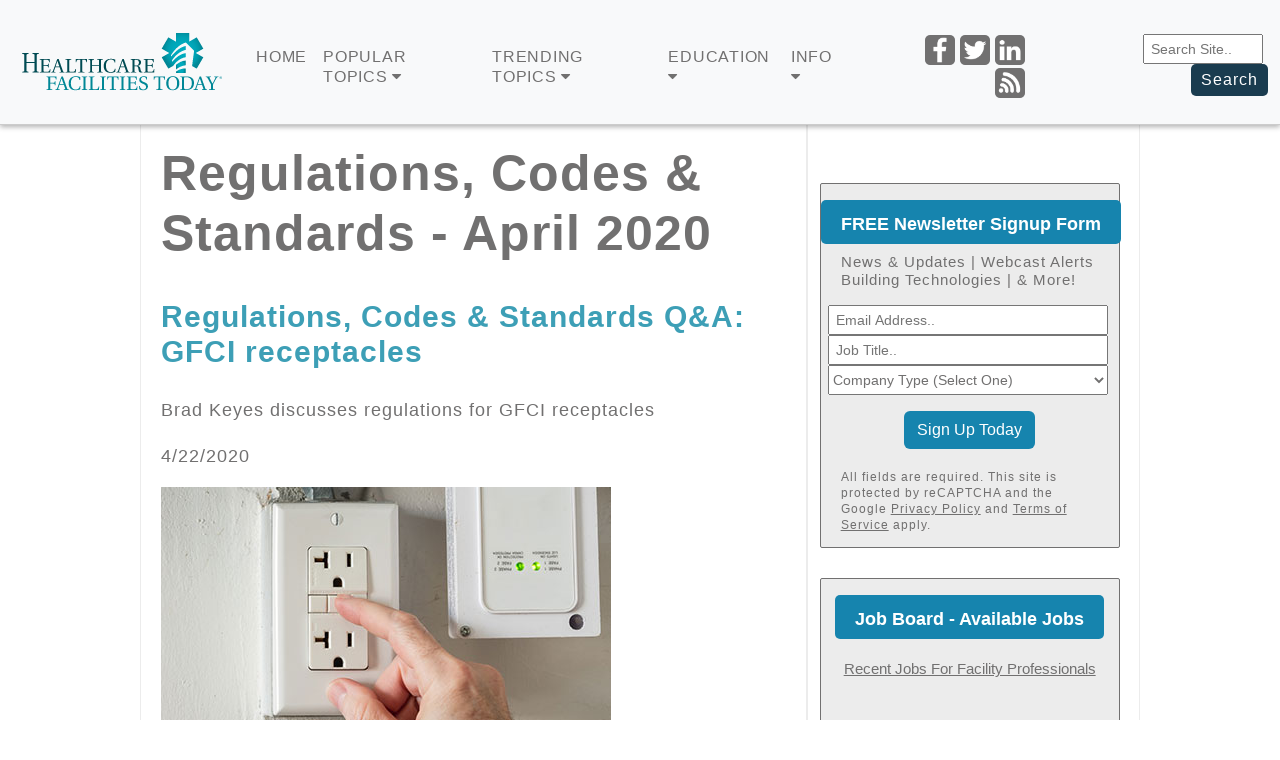

--- FILE ---
content_type: text/html; charset=utf-8
request_url: https://www.healthcarefacilitiestoday.com/trending_news/default.aspx?Year=2020&Month=4&id=36
body_size: 20014
content:
<!--SELECT Top 50 g.generalid, g.headline, g.startdate, gp.mypath, g.image, g.shortDesc, g.trackingurl, g.description, g.GeneralPageid, g.maincat FROM General g INNER JOIN generalpage gp ON g.generalpageid = gp.generalpageid INNER JOIN generalcategories gc ON g.generalid = gc.generalid WHERE g.isActive = 1 And g.generalpageid = 3 AND (g.articlepart < 2 or g.articlepart is null) AND g.startdate < '5/1/2020' And startdate >= '4/1/2020' AND categoryid = 36 order by g.startdate desc, g.adorder desc -->
<!doctype html>
<html lang="en">
<head><title>
	Regulations, Codes & Standards - April 2020
</title><meta http-equiv="Content-Type" content="text/html; charset=UTF-8" /><meta id="MetaKeywords" name="Keywords" content="healthcare facilities management, hospital facilities, medical facilities, healthcare buildings" /><meta id="MetaDescription" name="Description" content="Cost savings, trends, insights, news and career content for the medical facilities professional" /><meta name="viewport" content="width=device-width, initial-scale=1, maximum-scale=1" />
    <!--Facebook Tags-->
    <meta property="fb:app_id" content="435053033229326" /><meta property="fb:admins" /><meta property="og:site_name" content="Healthcare Facilities Today" />
    <meta property="og:image" content="https://www.healthcarefacilitiestoday.com/graphics/hftlogo.png" />
    <meta property="og:title" content="Regulations, Codes & Standards - April 2020" />
    <meta property="og:url" content="https://www.healthcarefacilitiestoday.com/trending_news/default/Regulations-Codes-and-Standards--36?Year=2020&Month=4&id=36" />
    <meta property="og:locale" content="en_US" /><meta name="facebook-domain-verification" content="hwnuwxl92dfkrbgjt6h3edk2m1qci3" />
    <!--End Facebook Tags-->
    <!-- Google tag (gtag.js) -->
<script async src="https://www.googletagmanager.com/gtag/js?id=G-V8HMH6SFZH"></script>
<script>
  window.dataLayer = window.dataLayer || [];
  function gtag(){dataLayer.push(arguments);}
  gtag('js', new Date());

  gtag('config', 'G-V8HMH6SFZH');
</script>
    
    <link id="canonical" rel="canonical" href="https://www.healthcarefacilitiestoday.com/trending_news/default/Regulations-Codes-and-Standards--36?Year=2020&Month=4&id=36">
<link rel="apple-touch-icon" sizes="180x180" href="/apple-touch-icon.png" /><link rel="shortcut icon" href="https://www.healthcarefacilitiestoday.com/lp/Kenny-Test/IMG/HFTLogo.jpg" type="image/x-icon" />
    <script src="https://www.healthcarefacilitiestoday.com/scripts/jquery3.5.1.js"></script>
	
<!------- ZOOM INFO SCRIPT -------->

<script>
(function () {
var zi = document.createElement('script');
zi.type = 'text/javascript';
zi.async = true;
zi.referrerPolicy = 'unsafe-url';
zi.src = 'https://ws.zoominfo.com/pixel/ucdQlcnNILA9BGXN2S03';
var s = document.getElementsByTagName('script')[0];
s.parentNode.insertBefore(zi, s);
})();
</script>

<!------- END ZOOM INFO SCRIPT -------->
    <!-- Start: GPT Sync -->
    <script async src="https://securepubads.g.doubleclick.net/tag/js/gpt.js"></script>
    <script type="text/javascript">
        function loadSides(sideadsurl, clickurl) {
            $("#sideads").load(sideadsurl, function (data) {
                $("#sideads").html($("#sideads").html().replace("%%CLICK_URL%%", clickurl));
                $("#sideads").html($("#sideads").html().replace("%%CLICK_URL%%", clickurl));
            });
        }

        window.googletag = window.googletag || { cmd: [] };
        googletag.cmd.push(function () {

    
            googletag.defineOutOfPageSlot('/205889369/HFT-Interstitial', 'div-gpt-ad-1438103656056-oop').addService(googletag.pubads());
    
            googletag.defineOutOfPageSlot('/205889369/HFT-BetweenPages', googletag.enums.OutOfPageFormat.INTERSTITIAL).addService(googletag.pubads());

            googletag.defineSlot('/205889369/HFT-Image-1', [300, 250], 'div-gpt-ad-1437072719715-0').setTargeting("Group", "Group2").addService(googletag.pubads());
            googletag.defineSlot('/205889369/HFT-Image-2', [300, 250], 'div-gpt-ad-1437072719715-1').setTargeting("Group", "Group3").addService(googletag.pubads());
            googletag.defineSlot('/205889369/HFT-Image-3', [300, 250], 'div-gpt-ad-1437072719715-2').setTargeting("Group", "Group4").addService(googletag.pubads());
            googletag.defineSlot('/205889369/HFT-Image-4', [300, 250], 'div-gpt-ad-1437072719715-3').setTargeting("Group", "Group5").addService(googletag.pubads());
            googletag.defineSlot('/205889369/HFT-Image-Scroll', [300, 250], 'div-gpt-ad-1473449426098-0').setTargeting("Group", ["Group1", "Group3"]).addService(googletag.pubads());
        
            googletag.defineSlot('/205889369/HFT-640x360', [640, 360], 'div-gpt-ad-1665164625266-0').addService(googletag.pubads()).setCollapseEmptyDiv(true, true);
 
            googletag.pubads().setTargeting("headline", [""]);
            googletag.pubads().setTargeting("type", [""]);
            //needed for dynamic feed ads
            googletag.pubads().collapseEmptyDivs();
            /// Lazy scroll
            googletag.pubads().enableLazyLoad({
                // Fetch slots within 2 viewports.
                fetchMarginPercent: 0,
                // Render slots within 2 viewports.
                renderMarginPercent: 0,
                // Double the above values on mobile, where viewports are smaller
                // and users tend to scroll faster.
                mobileScaling: 2.0
            });
            googletag.pubads().enableSingleRequest();

            googletag.enableServices();
          });

			
</script>

    <script type="text/javascript">

        // Function to generate unique names for slots

        var nextSlotId = 11;

        function generateNextSlotName() {

            var id = nextSlotId++;

            return 'div-gpt-ad-1437140584980-' + id;

        }
    </script>

    <!-- End: GPT -->


    <meta name="msvalidate.01" content="AE9492429443B7D8D9D8D303C2C23EAF" />

    <!-- OMEDA CODE START -->
    <link rel="stylesheet" href="https://olytics.omeda.com/olytics/css/v3/p/olytics.css" />
    <script type="text/javascript">
        // olytics 3.0
        window.olytics || (window.olytics = []), window.olytics.methods = ["fire", "confirm"], window.olytics.factory = function (i) { return function () { var t = Array.prototype.slice.call(arguments); return t.unshift(i), window.olytics.push(t), window.olytics } }; for (var i = 0; i < window.olytics.methods.length; i++) { var method = window.olytics.methods[i]; window.olytics[method] = window.olytics.factory(method) } olytics.load = function (i) { if (!document.getElementById("olyticsImport")) { window.a = window.olytics; var t = document.createElement("script"); t.async = !0, t.id = "olyticsImport", t.type = "text/javascript"; var o = ""; void 0 !== i && void 0 !== i.oid && (o = i.oid), t.setAttribute("data-oid", o), t.src = "https://olytics.omeda.com/olytics/js/v3/p/olytics.min.js", t.addEventListener("load", function (t) { for (olytics.initialize({ Olytics: i }); window.a.length > 0;) { var o = window.a.shift(), s = o.shift(); olytics[s] && olytics[s].apply(olytics, o) } }, !1); var s = document.getElementsByTagName("script")[0]; s.parentNode.insertBefore(t, s) } }, olytics.load({ oid: "cacbb3bc9e28488cb4ac12129c074bad" });
    </script>
    <script>
        olytics.fire(
            {
                behaviorId: '7677H9123356A8G',
                category: 'HealthCareFacilitiesToday',
                tag: ''
            }
        );
    </script>
    <script>
        (function () {
            var zi = document.createElement('script');
            zi.type = 'text/javascript';
            zi.async = true;
            zi.referrerPolicy = 'unsafe-url';
            zi.src = 'https://ws.zoominfo.com/pixel/iWhMhSnjgSWKs5extNDB';
            var s = document.getElementsByTagName('script')[0];
            s.parentNode.insertBefore(zi, s);
        })();
    </script>


    <link rel="preconnect" href="https://fonts.googleapis.com" /><link rel="preconnect" href="https://fonts.gstatic.com" crossorigin="" /><link href="https://fonts.googleapis.com/css2?family=Open+Sans:ital,wght@0,400;0,500;0,600;1,400;1,500;1,600&amp;display=swap" rel="stylesheet" /><link rel="preconnect" href="https://fonts.gstatic.com" /><link href="https://fonts.googleapis.com/css2?family=Nunito+Sans:ital,wght@0,400;0,700;1,400;1,700&amp;display=swap" rel="stylesheet" /><link rel="stylesheet" href="https://maxcdn.bootstrapcdn.com/font-awesome/latest/css/font-awesome.min.css" /><link href="https://stackpath.bootstrapcdn.com/font-awesome/4.7.0/css/font-awesome.min.css" rel="stylesheet" /><link href="https://cdn.jsdelivr.net/npm/bootstrap@5.3.0-alpha3/dist/css/bootstrap.min.css" rel="stylesheet" integrity="sha384-KK94CHFLLe+nY2dmCWGMq91rCGa5gtU4mk92HdvYe+M/SXH301p5ILy+dN9+nJOZ" crossorigin="anonymous" />

    <script src="https://cdn.jsdelivr.net/npm/bootstrap@5.3.0-alpha3/dist/js/bootstrap.bundle.min.js" integrity="sha384-ENjdO4Dr2bkBIFxQpeoTz1HIcje39Wm4jDKdf19U8gI4ddQ3GYNS7NTKfAdVQSZe" crossorigin="anonymous"></script>

    <link rel="stylesheet" type="text/css" href="https://www.healthcarefacilitiestoday.com/lp/Kenny-Test/styles/HealthcareFacilitiesToday2023.css" />



    <style>
        div {
        }

        .header-btn {
            background-color: #1a3c4f;
            color: #fff;
            border: none;
            border-radius: 05px;
            padding-right: 10px;
            padding-left: 10px;
            padding-top: 08px;
            padding-bottom: 08px;
            font-family: 'Inter',Arial, Helvetica, sans-serif;
            letter-spacing: 1px;
            color: #ffffff;
        }

            .header-btn:hover {
                background-color: #3d9fb6;
                color: #fff;
                border: none;
                border-radius: 05px;
                padding-right: 10px;
                padding-left: 10px;
                padding-top: 08px;
                padding-bottom: 08px;
                font-family: 'Inter',Arial, Helvetica, sans-serif;
                letter-spacing: 1px;
                color: #ffffff;
            }

        .header-btn1 {
            background-color: #3d9fb6;
            color: #fff;
            border: none;
            border-radius: 05px;
            padding-right: 10px;
            padding-left: 10px;
            padding-top: 08px;
            padding-bottom: 08px;
            font-family: 'Inter',Arial, Helvetica, sans-serif;
            letter-spacing: 1px;
            color: #ffffff;
        }

            .header-btn1:hover {
                background-color: #1a3c4f;
                color: #fff;
                border: none;
                border-radius: 05px;
                padding-right: 10px;
                padding-left: 10px;
                padding-top: 08px;
                padding-bottom: 08px;
                font-family: 'Inter',Arial, Helvetica, sans-serif;
                letter-spacing: 1px;
                color: #ffffff;
            }

        #menuFeaturedLI a > span.caret:after,
        #menuTopicsLI a > span.caret:after,
        #menuTrendingLI a > span.caret:after,
        #menuJobsSalaryLI a > span.caret:after,
        #menuProductsLI a > span.caret:after,
        #menuEducationLI a > span.caret:after,
        #menuMagazinesLI a > span.caret:after,
        #menuInfoLI a > span.caret:after {
            font-size: 14px;
            margin-left: 4px;
            width: 10px;
            height: 8px;
            background: url(https://www.healthcarefacilitiestoday.com/lp/Kenny-Test/IMG/caret-down-solid.svg) no-repeat;
            background-color: #717070;
        }


        .caret {
            background-color: #717070;
        }

            .caret:hover {
                background-color: #3d9fb6;
            }

        .nav-logo {
            max-width: 250px;
        }

        @media (max-width:800px) {

            .nav-logo {
                width: 250px !important;
            }
        }

        @media (max-width:800px) {

            .nav-logo {
                width: 250px !important;
            }
        }

        .dropdown-menu {
            width: 100%;
            background-color: #1a3d4f;
            overflow-y: auto;
        }

        .container-fluid {
            overflow-y: auto;
        }



        .mobiledropdown-scroll {
            width: 100%;
            overflow-y: auto;
        }

        @media (max-width:800px) {

            .mobiledropdown-scroll {
                overflow-y: scroll;
                max-height: 300px;
            }
        }

        @media (max-width: 768px) {
            .navbar-collapse {
                display: block;
            }
        }

        .icon {
            border-radius: 20px;
            background-color: #717070;
        }

            .icon:hover {
                border-radius: 20px;
                background-color: #3d9fb6;
            }

        .socials {
        }

        @media (max-width:1500) {

            .socials {
                justify-content: space-between;
                float: right;
            }
        }

        @media (max-width: 1200px) {
            .socials {
                justify-content: space-between;
                float: right;
            }
        }

        @media (max-width: 768px) {
            .socials {
                float: center;
            }
        }


        #sticky {
            width: 300px;
            height: 525px;
            border-style: solid;
            border-width: 0px;
            background: white;
            visibility: visible;
            position: relative;
        }

            #sticky.stick {
                position: fixed;
                top: 35px;
                visibility: visible;
                margin-bottom: 0;
            }


        column {
            float: left;
            width: 50%;
        }

        /* Clear floats after the columns */
        .row:after {
            content: "";
            display: table;
            clear: both;
        }



        .img {
            max-width: 600px;
            width: 100%;
            height: auto;
        }
    </style>


</head>
<!--------------------------------------------------------END HEAD META DATA------------------------------------------------------------>


<body>
    
    <!-- /205889369/HFT-Interstitial -->
    <div id='div-gpt-ad-1438103656056-oop' style="height: 1px;">
        <script>
            googletag.cmd.push(function () { googletag.display('div-gpt-ad-1438103656056-oop'); });
        </script>
    </div>
    
    <script type='text/javascript'>
        googletag.cmd.push(function () { googletag.display(googletag.enums.OutOfPageFormat.INTERSTITIAL); });
    </script>
    


    <!--------------------------------------------------------VISIBLE ITEMS ON PAGE HERE------------------------------------------------------------>


    <nav id="navbar-container" class="navbar navbar-light navbar-expand-xl navbar-fixed-top fixed-top bg-light" style="border-bottom: 1px solid #cccccc; background-size: contain; font-family: 'Inter',Arial, Helvetica, sans-serif; letter-spacing: 1px; color: #717070; box-shadow: 0 2px 5px rgba(0,0,0,.3)">

        <div class="container" width="100%" id="container-header">
            <a class="navbar-brand" href="https://www.healthcarefacilitiestoday.com/">
                <img src="https://www.healthcarefacilitiestoday.com/graphics/hft-logo-outlines.svg" width="200" style="display: block; margin: 0 auto; max-width: 200px;" alt="HFT Logo" class="nav-logo img-fluid" id="nav-logo">
            </a>

            <button class="navbar-toggler collapsed" type="button" data-bs-toggle="collapse" data-bs-target="#navbarSupportedContent" aria-controls="navbarSupportedContent" aria-expanded="false" aria-label="Toggle navigation">
                <span class="navbar-toggler-icon"></span>
            </button>
            <div align="center" class="navbar-collapse collapse" id="navbarSupportedContent" style="color: #b12c1b; text-align: left;">

                <div align="left" style="float: left;">

                    <ul class="navbar-nav" style="padding-left: 10px; padding-top: 10px; float: left;">

                        <li class="nav-item">

                            <div class="">

                                <a class="nav-link" href="https://www.healthcarefacilitiestoday.com/" style="font-size: 16px; line-height: 20px;">Home</a>

                            </div>
                        </li>

                        <li class="nav-item">

                            <div class="">

                                <a class="nav-link" role="button" id="dropdownMenuLink1" data-bs-toggle="dropdown" aria-expanded="false" style="font-size: 16px; line-height: 20px;">POPULAR TOPICS&nbsp;<i class="fa fa-caret-down fa-caret-down-open"></i>

                                </a>
                                <ul class="dropdown-menu dropdown-hover-menu" aria-labelledby="dropdownMenuLink1" style="background-color: #1a3c4f;">
                                    <li>
                                        <div class="container-fluid mobiledropdown-scroll" style="background-color: #1a3c4f; max-width: 100%;">
                                            <div align="center" width="100%" class="row" style="padding-top: 15px; padding-bottom: 10px;">
                                                <div class="col-lg-3">
                                                    <a class="dropdown-item" href="https://www.healthcarefacilitiestoday.com/site/brandedfeatureslist/Branded-Features--1?source=nav" style="text-align: left; color: #ffffff; padding-top: 10px; padding-bottom: 10px;">Branded Features &raquo;</a>
                                                </div>

                                                <div class="col-lg-3">
                                                    <a class="dropdown-item" href="https://www.healthcarefacilitiestoday.com/construction_design/default/Architecture--3?source=nav" style="text-align: left; color: #ffffff; padding-top: 10px; padding-bottom: 10px;">Architecture &raquo;</a>
                                                </div>

                                                <div class="col-lg-3">
                                                    <a class="dropdown-item" href="https://www.healthcarefacilitiestoday.com/construction_design/default/Interior-Design--4?source=nav" style="text-align: left; color: #ffffff; padding-top: 10px; padding-bottom: 10px;">Interior Design &raquo;</a>
                                                </div>

                                                <div class="col-lg-3">
                                                    <a class="dropdown-item" href="https://www.healthcarefacilitiestoday.com/construction_design/default/Construction--35?source=nav" style="text-align: left; color: #ffffff; padding-top: 10px; padding-bottom: 10px;">Construction &raquo;</a>
                                                </div>
												
												<div class="col-lg-3">
                                                    <a class="dropdown-item" href="https://www.healthcarefacilitiestoday.com/keywords/?source=nav" style="text-align: left; color: #ffffff; padding-top: 10px; padding-bottom: 10px;">Find a Topic &raquo;</a>
                                                </div>

                                                <div class="col-lg-3">
                                                    <a class="dropdown-item" href="https://www.healthcarefacilitiestoday.com/construction_design/default/Energy-Efficiency--7?source=nav" style="text-align: left; color: #ffffff; padding-top: 10px; padding-bottom: 10px;">Energy &amp; Efficiency &raquo;</a>
                                                </div>

                                                <div class="col-lg-3">
                                                    <a class="dropdown-item" href="https://www.healthcarefacilitiestoday.com/facility_operations/default/Sustainable-Operations--8?source=nav" style="text-align: left; color: #ffffff; padding-top: 10px; padding-bottom: 10px;">Sustainable Operations &raquo;</a>
                                                </div>

                                                <div class="col-lg-3">
                                                    <a class="dropdown-item" href="https://www.healthcarefacilitiestoday.com/facility_operations/default/Environmental-Services--9?source=nav" style="text-align: left; color: #ffffff; padding-top: 10px; padding-bottom: 10px;">Environmental Services &raquo;</a>
                                                </div>
												
												

                                                <div class="col-lg-3">
                                                    <a class="dropdown-item" href="https://www.healthcarefacilitiestoday.com/facility_operations/default/Information-Technology--10?source=nav" style="text-align: left; color: #ffffff; padding-top: 10px; padding-bottom: 10px;">Information technology &raquo;</a>
                                                </div>

                                                <div class="col-lg-3">
                                                    <a class="dropdown-item" href="https://www.healthcarefacilitiestoday.com/facility_operations/default/Maintenance-and-Operations--11?source=nav" style="text-align: left; color: #ffffff; padding-top: 10px; padding-bottom: 10px;">Maintenance &amp; Operations &raquo;</a>
                                                </div>

                                                <div class="col-lg-3">
                                                    <a class="dropdown-item" href="https://www.healthcarefacilitiestoday.com/facility_operations/default/Safety--12?source=nav" style="text-align: left; color: #ffffff; padding-top: 10px; padding-bottom: 10px;">Safety &raquo;</a>
                                                </div>
												
												

                                                <div class="col-lg-3">
                                                    <a class="dropdown-item" href="https://www.healthcarefacilitiestoday.com/facility_operations/default/Energy-and-Power--13?source=nav" style="text-align: left; color: #ffffff; padding-top: 10px; padding-bottom: 10px;">Energy &amp; Power &raquo;</a>
                                                </div>

                                                <div class="col-lg-3">
                                                    <a class="dropdown-item" href="https://www.healthcarefacilitiestoday.com/facility_operations/default/Food-Service--31?source=nav" style="text-align: left; color: #ffffff; padding-top: 10px; padding-bottom: 10px;">Food Service &raquo;</a>
                                                </div>

                                                <div class="col-lg-3">
                                                    <a class="dropdown-item" href="https://www.healthcarefacilitiestoday.com/facility_operations/default/Infection-Control--32?source=nav" style="text-align: left; color: #ffffff; padding-top: 10px; padding-bottom: 10px;">Infection Control &raquo;</a>
                                                </div>
												
												

                                                <div class="col-lg-3">
                                                    <a class="dropdown-item" href="https://www.healthcarefacilitiestoday.com/facility_operations/default/HVAC--33?source=nav" style="text-align: left; color: #ffffff; padding-top: 10px; padding-bottom: 10px;">HVAC &raquo;</a>
                                                </div>

                                                <div class="col-lg-3">
                                                    <a class="dropdown-item" href="https://www.healthcarefacilitiestoday.com/facility_operations/default/Groundskeeping--38?source=nav" style="text-align: left; color: #ffffff; padding-top: 10px; padding-bottom: 10px;">Groundskeeping &raquo;</a>
                                                </div>

                                                <div class="col-lg-3">
                                                    <a class="dropdown-item" href="https://www.healthcarefacilitiestoday.com/trending_news/default/Regulations-Codes-and-Standards--36?source=nav" style="text-align: left; color: #ffffff; padding-top: 10px; padding-bottom: 10px;">Regulations Codes &raquo;</a>
                                                </div>
												
												<div class="col-lg-3">
                                                    <a class="dropdown-item" href="https://www.healthcarefacilitiestoday.com/building_products/" style="text-align: left; color: #ffffff; padding-top: 10px; padding-bottom: 10px;">Products &raquo;</a>
                                                </div>

                                                
												
												<div class="col-lg-3">
                                                    <a class="dropdown-item" href="https://www.healthcarefacilitiestoday.com/facility_operations/default/Security--37?source=nav" style="text-align: left; color: #ffffff; padding-top: 10px; padding-bottom: 10px;">Security &raquo;</a>
                                                </div>

                                                

                                                



                                            </div>
                                        </div>
                                    </li>

                                </ul>
                            </div>
                        </li>



<li class="nav-item">

                            <div class="" style="">

                                <a class="nav-link" role="button" id="dropdownMenuLink2" data-bs-toggle="dropdown" aria-expanded="false" style="font-size: 16px; line-height: 20px;">TRENDING TOPICS&nbsp;<i class="fa fa-caret-down fa-caret-down-open"></i>

                                </a>
                             <!--UPDATED 7/20/2023-->

      <ul class="dropdown-menu dropdown-hover-menu" aria-labelledby="dropdownMenuLink2" style="background-color: #1a3c4f;">
                                    <li>
                                        <div class="container-fluid mobiledropdown-scroll" style="background-color: #1a3c4f; max-width: 100%;">
                                            <div align="center" width="100%" class="row" style="padding-top: 15px; padding-bottom: 10px;">
                                                
<div class="col-lg-3">
<a class="dropdown-item" href="https://www.healthcarefacilitiestoday.com/posts/Environmental-Services-and-the-Fight-Against-AMR-Bacteria--29622" style="text-align: left; color: #ffffff; padding-top: 10px; padding-bottom: 10px;  display: inline-block;"> <img src="https://www.healthcarefacilitiestoday.com/resources/editorial/2024/29622_cleaning_shutterstock_1985507198.jpg" style="max-width: 300px;"><br> <p style="padding-top: 10px; font-size: 16px; color: #ffffff; line-height: 22px; display: inline-block; max-width: 350px;">Environmental Services and the Fight <br />Against AMR Bacteria &raquo;</p> </a>
</div>

<div class="col-lg-3">
<a class="dropdown-item" href="https://www.healthcarefacilitiestoday.com/posts/Nursing-Home-Owner-Faces-No-Jailtime-After-Hurricane-Mishandling--29640" style="text-align: left; color: #ffffff; padding-top: 10px; padding-bottom: 10px;"><img src="https://www.healthcarefacilitiestoday.com/resources/editorial/2024/29640_hurricane_shutterstock_2165203563.jpg" style="max-width: 300px;"><br><p style="padding-top: 10px; font-size: 16px; color: #ffffff; line-height: 22px; display: inline-block;">Nursing Home Owner Faces No <br />Jailtime After Hurricane Mishandling &raquo;</p></a>
</div>

<div class="col-lg-3">
<a class="dropdown-item" href="https://www.healthcarefacilitiestoday.com/posts/Skills-Gap-Remains-Wide-in-Facilities-Management--29630" style="text-align: left; color: #ffffff; padding-top: 10px; padding-bottom: 10px;"><img src="https://www.healthcarefacilitiestoday.com/resources/editorial/2024/29630_construction_meeting_shutterstock_2221970545.jpg" style="max-width: 300px;"><br><p style="padding-top: 10px; font-size: 16px; color: #ffffff; line-height: 22px; display: inline-block;">Skills Gap Remains Wide <br />in Facilities Management &raquo;</p></a>
</div>

<div class="col-lg-3">
 <a class="dropdown-item" href="https://www.facilitiesnet.com/fnPrime/details/2023-Facility-Management-Salaries-And-Compensation--5827" style="text-align: left; color: #ffffff; padding-top: 10px; padding-bottom: 10px;"><img src="https://www.facilitiesnet.com/resources/editorial/2023/cover.png" style="width: 300px; height: 167px; object-fit: cover;"><br><p style="padding-top: 10px; font-size: 16px; color: #ffffff; line-height: 22px; display: inline-block;">2023 Facility Management <br />Salaries And Compensation &raquo;</p></a>
</div>
</div>
</div>
</li>
</ul>

<!--Updated 7/20/2023-->

                                        
								
                            </div>
                        </li>









                        <li class="nav-item">
                            <div class="">
                                <a class="nav-link" role="button" id="dropdownMenuLink3" data-bs-toggle="dropdown" aria-expanded="false" style="font-size: 16px; line-height: 20px;">EDUCATION&nbsp;<i class="fa fa-caret-down fa-caret-down-open"></i></a>
                                <ul class="dropdown-menu dropdown-hover-menu" aria-labelledby="dropdownMenuLink3" style="background-color: #1a3c4f;">
                                    <li>
                                        <div class="container-fluid" style="background-color: #1a3c4f; max-width: 100%;">
                                            <div align="center" width="100%" class="row" style="padding-top: 15px; padding-bottom: 20px;">



                                                <div class="col-lg-3">
                                                    <a class="dropdown-item" href="https://www.healthcarefacilitiestoday.com/education_webcasts/?source=nav" style="text-align: left; color: #ffffff; padding-top: 10px; padding-bottom: 10px;">Webcasts &raquo;</a>
                                                </div>

                                                <div class="col-lg-3">
                                                    <a class="dropdown-item" href="https://www.nfmt.com/east/2026/" style="text-align: left; color: #ffffff; padding-top: 10px; padding-bottom: 10px;">NFMT &raquo;</a>
                                                </div>

                                         

                                            </div>
                                        </div>
                                    </li>

                                </ul>
                            </div>
                        </li>





                        <li class="nav-item">
                            <div class="">
                                <a class="nav-link" role="button" id="dropdownMenuLink4" data-bs-toggle="dropdown" aria-expanded="false" style="font-size: 16px; line-height: 20px;">INFO&nbsp;<i class="fa fa-caret-down fa-caret-down-open"></i></a>
                                <ul class="dropdown-menu dropdown-hover-menu" aria-labelledby="dropdownMenuLink4" style="background-color: #1a3c4f;">
                                    <li>
                                        <div class="container-fluid mobiledropdown-scroll" style="background-color: #1a3c4f; max-width: 100%;">
                                            <div align="center" width="100%" class="row" style="padding-top: 15px; padding-bottom: 10px;">
                                                <div class="col-lg-3">
                                                    <a class="dropdown-item" href="https://www.healthcarefacilitiestoday.com/visitorcenter/management.aspx?source=nav" style="text-align: left; color: #ffffff; padding-top: 10px; padding-bottom: 10px;">Email Management &raquo;</a>
                                                </div>
                                                <div class="col-lg-3">
                                                    <a class="dropdown-item" href="https://www.healthcarefacilitiestoday.com/pages/Healthcare-Facilities-Today-Contact-Information--88?source=nav" style="text-align: left; color: #ffffff; padding-top: 10px; padding-bottom: 10px;">Contact &raquo;</a>
                                                </div>
                                                <div class="col-lg-3">
                                                    <a class="dropdown-item" href="https://www.reachfms.com/hft.aspx" style="text-align: left; color: #ffffff; padding-top: 10px; padding-bottom: 10px;">Advertising &raquo;</a>
                                                </div>
                                                <div class="col-lg-3">
                                                    <a class="dropdown-item" href="https://www.healthcarefacilitiestoday.com/pages/policies-copyright--2?source=nav" style="text-align: left; color: #ffffff; padding-top: 10px; padding-bottom: 10px;">Policies &amp; Copyright &raquo;</a>
                                                </div>
                                                <div class="col-lg-3">
                                                    <a class="dropdown-item" href="https://www.healthcarefacilitiestoday.com/site/?source=nav" style="text-align: left; color: #ffffff; padding-top: 10px; padding-bottom: 10px;">Site Map &raquo;</a>
                                                </div>
                                                <div class="col-lg-3">
                                                    <a class="dropdown-item" href="https://www.healthcarefacilitiestoday.com/pages/Our-Content-On-Your-Site--89?source=nav" style="text-align: left; color: #ffffff; padding-top: 10px; padding-bottom: 10px;">Our Content on Your Site &raquo;</a>
                                                </div>
                                                <div class="col-lg-3">
                                                    <a class="dropdown-item" href="https://www.healthcarefacilitiestoday.com/pages/Contributing-to-Healthcare-Facilities-Today--622?source=nav" style="text-align: left; color: #ffffff; padding-top: 10px; padding-bottom: 10px;">Contributing to Our Site &raquo;</a>
                                                </div>
                                                <div class="col-lg-3">
                                                    <a class="dropdown-item" href="https://www.healthcarefacilitiestoday.com/site/download-logo.aspx?source=nav" style="text-align: left; color: #ffffff; padding-top: 10px; padding-bottom: 10px;">Media Resources &raquo;</a>
                                                </div>
                                            </div>
                                        </div>
                                    </li>

                                </ul>
                            </div>
                        </li>



                    </ul>
                </div>
            </div>



            <div class="socials" align="right" style="padding-top: 27px; padding-left: 50px; padding-bottom: 15px; float: right;">

                <a href="https://www.facebook.com/HealthcareFacilitiesToday" style="text-decoration: none;">
                    <img class="icon" src="https://www.healthcarefacilitiestoday.com/lp/Kenny-Test/IMG/Nav-Icons2-01.png" alt="Facebook" style="max-width: 30px; border-radius: 05px; cont">
                </a>

                <a href="https://twitter.com/HFToday?source=nav" style="text-decoration: none;">
                    <img class="icon" src="https://www.healthcarefacilitiestoday.com/lp/Kenny-Test/IMG/Nav-Icons2-02.png" alt="Twitter" style="max-width: 30px; border-radius: 05px;">
                </a>

                <a href="https://twitter.com/HFToday?source=nav" style="text-decoration: none;">
                    <img class="icon" src="https://www.healthcarefacilitiestoday.com/lp/Kenny-Test/IMG/Nav-Icons2-03.png" alt="LinkedIn" style="max-width: 30px; border-radius: 05px;">
                </a>

                <a class="" href="https://www.healthcarefacilitiestoday.com/rss/posts.asp?source=nav" style="text-decoration: none;">
                    <img class="icon" src="https://www.healthcarefacilitiestoday.com/lp/Kenny-Test/IMG/Nav-Icons2-04.png" alt="Posts" style="max-width: 30px; border-radius: 05px;">
                </a>

            </div>


            <div class="socials" align="right" style="padding-top: 15px; padding-left: 50px; padding-bottom: 10px; float: right;">

     <form method="get" action="https://www.healthcarefacilitiestoday.com/pages/search-results--13">

                            <fieldset class="search">

                                <input type="hidden" name="cof" value="FORID:11" />

                                <input type="hidden" name="ie" value="UTF-8" />
                                                <input type="text" name="q" placeholder=" Search Site.." style="max-width: 120px; font-size: 14px; padding-top: 05px; padding-bottom: 05px;">&nbsp;



                                <button class="header-btn" title="Submit Search" >Search</button>

                            </fieldset>
                        </form>           
            </div>

        </div>

    </nav>






    


        <div align="center" class="container" style="padding-top: 120px; padding-bottom: 20px;">

            <script>
                function loadIntroAd(sideadsurl, clickurl) {
                    $("#introAd").load(sideadsurl, function (data) {
                        $("#introAd").html($("#introAd").html().replace("%%CLICK_URL%%", clickurl));
                    });
                }
            </script>



            

            <style>
                .topAdWrapper {
                    height: 360px;
                    position: fixed;
                    top: 0;
                    width: 100%;
                    background: #166d80;
                    z-index: -1;
                }

                .topAdContent {
                    margin: 0 auto;
                    width: 760px;
                }

                #site-wrapper {
                    background: #ffffff;
                    margin-top: 360px
                }

                .topScrollVideo {
                    width: 640px;
                    height: 360px;
                    margin: 0 auto;
                    display: block;
                }

                .pageWrap {
                    position: relative
                }

                @media only screen and (max-width: 1265px) {
                    #site-wrapper {
                        margin-top: 360px;
                    }
                }

                @media only screen and (max-width: 767px) {
                    .topAdContent {
                        margin: 15px auto;
                        width: 100%
                    }

                    .topAdWrapper {
                        height: 275px;
                    }

                    #site-wrapper {
                        margin-top: 275px;
                        padding: 0;
                    }

                    .topScrollVideo {
                        width: 426px;
                        height: 240px;
                        margin: 0 auto;
                        display: block;
                        max-width: 100%;
                    }
                }
            </style>
            

    <div style="width: 100%; position: relative; background-color: none; display: block; padding: 0 0 0px; text-align: center;">
        <div style="width: 100%; max-width: 728px; display: block; margin: 0 auto; text-align: center;">
            
    </div>

    
    <div style="width: 100%; background-color: #C8C8C8; margin-top: -40px;">
        <!--START INTRO AD -->
        
        <!-- /205889369/HFT-640x360 -->
        <br clear="all" />
        <div id='div-gpt-ad-1665164625266-0' style='min-width: 640px; min-height: 360px;'>
            <script>
                googletag.cmd.push(function () { googletag.display('div-gpt-ad-1665164625266-0'); });
    </script>
        </div>
        <br />
        

        <!-- END INTRO AD -->
    </div>
    


    <main style="font-family: 'Inter',Arial, Helvetica, sans-serif;">
        <center>
            
			<div align="center" class="maincontent z2" style="padding-top: 10px; padding-bottom: 20px;">

                <!--WALLPAPER SIDE ADS-->
                <style>
                    #wallpaperWrapper {
					vertical-align: top;
                        visibility: visible;
                        position: sticky;
                        width: 100%;
                    }

                        #wallpaperWrapper.wallpaperStick {
                            position: sticky;
							vertical-align: top;
                            top: 100px;
                            visibility: visible;
                            margin-bottom: 0;
                        }


                    @media (max-width: 768px) {
                        #wallpaperWrapper {
                            display: block;
                        }
                    }


                    #maincontent {
                        z-index: 5;
                    }
                </style>
				
                <div id="wallpaperWrapper" class="z5" style="z-index: 5;">
                    
                    <div id="sideads" style="vertical-align: top; top: 0px;"></div>
<!--	
<div style="position: relative; width:200px; overflow: hidden; left: 0px; top: 0px; vertical-align: top;">

<a href="https://www.test.com" target="_blank"><img src="https://www.facilitiesnet.com/ag/ServerTech_Product_Banner__200x1100_Bookend_Left_125k.jpg" style="width: 200px; vertical-align: top;"></a>

</div>

<div style="position: relative; width:200px; overflow: hidden; right: 0px; top: 0px; vertical-align: top;">

<a href="https://www.test.com" target="_blank"><img src="https://www.facilitiesnet.com/ag/ServerTech_Product_Banner__200x1100_Bookend_Left_125k.jpg" style="width: 200px; vertical-align: top;"></a>

</div>
 -->

</div>


<!-- END WALLPAPER SIDE ADS-->
<div class="container">

                <div class="row" style="padding-top: 0px; padding-bottom: 10px; max-width: 1000px; background-color: none;">

                    <!------------------- START LEFT COLUMN CONTAINER -------------------------->


                    <div id="maincontentleft" class="col-lg-8" style="z-index: 10; background-color: #ffffff; padding-top: 10px; border-left: 1px solid #ececec; border-top: 1px solid #ececec; border-bottom: 1px solid #ececec; border-right: 1px solid #ececec; font-family: 'Inter',Arial, Helvetica, sans-serif; text-align: left; color: #000000; padding: 20px;">

                        

<style>
.img-container img{
max-width: 100%;
}
	
.date{
	background-color: #3f9fb6;
	
	}
	
.date:hover{
	background-color: #17748a;
	
	}

</style>

    <h1>Regulations, Codes & Standards - April 2020</h1>
    









    <div id="ScrollBound">
        <div id="scrollContainer"><section class="feed-item article-item"><div class="story cat36"><div class="text-container"><h2><a href="https://www.healthcarefacilitiestoday.com/posts/Regulations-Codes-Standards-QA-GFCI-receptacles--24143">Regulations, Codes & Standards Q&A: GFCI receptacles</a></h2><p>Brad Keyes discusses regulations for GFCI receptacles</p><p>4/22/2020</p></div><div class="img-container"><img src="https://www.healthcarefacilitiestoday.com/resources/editorial/2020/24143-circuit.jpg" /></div><br class="clear" /><hr></div><div class="story cat36"><div class="text-container"><h2><a href="https://www.healthcarefacilitiestoday.com/posts/CMS-hospitals-without-walls-waiver-allows-ASCs-to-provide-hospitals-relief--24121">CMS ‘hospitals without walls’ waiver allows ASCs to provide hospitals relief</a></h2><p>The waiver is intended to ensure that local healthcare facilities have the capacity to handle a surge of COVID-19 patients</p><p>4/20/2020</p></div><div class="img-container"><img src="https://www.healthcarefacilitiestoday.com/resources/editorial/2020/24121-or.jpg" /></div><br class="clear" /><hr></div><div class="story cat36"><div class="text-container"><h2><a href="https://www.healthcarefacilitiestoday.com/posts/Regulations-Codes-Standards-QA-Smoke-barrier-or-smoke-partition--24083">Regulations, Codes & Standards Q&A: Smoke barrier or smoke partition?</a></h2><p>Brad Keyes discusses regulations for smoke barriers or smoke partitions</p><p>4/15/2020</p></div><div class="img-container"><img src="https://www.healthcarefacilitiestoday.com/resources/editorial/2020/23992-extinguisher.jpg" /></div><br class="clear" /><hr></div><div class="story cat36"><div class="text-container"><h2><a href="https://www.healthcarefacilitiestoday.com/posts/Regulations-Codes-Standards-QA-Annual-testing-of-fire-pump--23992">Regulations, Codes & Standards Q&A: Annual testing of fire pump</a></h2><p>Brad Keyes discusses regulations for annual testing of fire pumps</p><p>4/1/2020</p></div><div class="img-container"><img src="https://www.healthcarefacilitiestoday.com/resources/editorial/2020/23992-extinguisher.jpg" /></div><br class="clear" /><hr></div></section></div>
        
    </div>
		

    
    <div id="archives">
        <h2>Display By Date</h2>
        <div style="line-height: 50px;">
            <a class="date" href="http://www.healthcarefacilitiestoday.com/trending_news/default.aspx?" style="  color: #ffffff; border-radius: 10px; text-decoration: none; padding: 10px 20px;"><strong>New</strong></a>
            
            <br class="clear">
            <h4 style="margin-top: 1em;">2026</h5>
            
			
			
            <a class="date" href="http://www.healthcarefacilitiestoday.com/trending_news/default.aspx?Year=2026&Month=1&id=36" style="  color: #ffffff; border-radius: 10px; text-decoration: none; padding: 10px 20px;">Jan</a>
            
            <br class="clear">
            <h4 style="margin-top: 1em;">2025</h5>
            
			
			
            <a class="date" href="http://www.healthcarefacilitiestoday.com/trending_news/default.aspx?Year=2025&Month=1&id=36" style="  color: #ffffff; border-radius: 10px; text-decoration: none; padding: 10px 20px;">Jan</a>
            
			
			
            <a class="date" href="http://www.healthcarefacilitiestoday.com/trending_news/default.aspx?Year=2025&Month=2&id=36" style="  color: #ffffff; border-radius: 10px; text-decoration: none; padding: 10px 20px;">Feb</a>
            
			
			
            <a class="date" href="http://www.healthcarefacilitiestoday.com/trending_news/default.aspx?Year=2025&Month=3&id=36" style="  color: #ffffff; border-radius: 10px; text-decoration: none; padding: 10px 20px;">Mar</a>
            
			
			
            <a class="date" href="http://www.healthcarefacilitiestoday.com/trending_news/default.aspx?Year=2025&Month=4&id=36" style="  color: #ffffff; border-radius: 10px; text-decoration: none; padding: 10px 20px;">Apr</a>
            
			
			
            <a class="date" href="http://www.healthcarefacilitiestoday.com/trending_news/default.aspx?Year=2025&Month=5&id=36" style="  color: #ffffff; border-radius: 10px; text-decoration: none; padding: 10px 20px;">May</a>
            
			
			
            <a class="date" href="http://www.healthcarefacilitiestoday.com/trending_news/default.aspx?Year=2025&Month=6&id=36" style="  color: #ffffff; border-radius: 10px; text-decoration: none; padding: 10px 20px;">Jun</a>
            
			
			
            <a class="date" href="http://www.healthcarefacilitiestoday.com/trending_news/default.aspx?Year=2025&Month=7&id=36" style="  color: #ffffff; border-radius: 10px; text-decoration: none; padding: 10px 20px;">Jul</a>
            
			
			
            <a class="date" href="http://www.healthcarefacilitiestoday.com/trending_news/default.aspx?Year=2025&Month=8&id=36" style="  color: #ffffff; border-radius: 10px; text-decoration: none; padding: 10px 20px;">Aug</a>
            
			
			
            <a class="date" href="http://www.healthcarefacilitiestoday.com/trending_news/default.aspx?Year=2025&Month=9&id=36" style="  color: #ffffff; border-radius: 10px; text-decoration: none; padding: 10px 20px;">Sep</a>
            
			
			
            <a class="date" href="http://www.healthcarefacilitiestoday.com/trending_news/default.aspx?Year=2025&Month=10&id=36" style="  color: #ffffff; border-radius: 10px; text-decoration: none; padding: 10px 20px;">Oct</a>
            
			
			
            <a class="date" href="http://www.healthcarefacilitiestoday.com/trending_news/default.aspx?Year=2025&Month=11&id=36" style="  color: #ffffff; border-radius: 10px; text-decoration: none; padding: 10px 20px;">Nov</a>
            
			
			
            <a class="date" href="http://www.healthcarefacilitiestoday.com/trending_news/default.aspx?Year=2025&Month=12&id=36" style="  color: #ffffff; border-radius: 10px; text-decoration: none; padding: 10px 20px;">Dec</a>
            
            <br class="clear">
            <h4 style="margin-top: 1em;">2024</h5>
            
			
			
            <a class="date" href="http://www.healthcarefacilitiestoday.com/trending_news/default.aspx?Year=2024&Month=1&id=36" style="  color: #ffffff; border-radius: 10px; text-decoration: none; padding: 10px 20px;">Jan</a>
            
			
			
            <a class="date" href="http://www.healthcarefacilitiestoday.com/trending_news/default.aspx?Year=2024&Month=2&id=36" style="  color: #ffffff; border-radius: 10px; text-decoration: none; padding: 10px 20px;">Feb</a>
            
			
			
            <a class="date" href="http://www.healthcarefacilitiestoday.com/trending_news/default.aspx?Year=2024&Month=3&id=36" style="  color: #ffffff; border-radius: 10px; text-decoration: none; padding: 10px 20px;">Mar</a>
            
			
			
            <a class="date" href="http://www.healthcarefacilitiestoday.com/trending_news/default.aspx?Year=2024&Month=4&id=36" style="  color: #ffffff; border-radius: 10px; text-decoration: none; padding: 10px 20px;">Apr</a>
            
			
			
            <a class="date" href="http://www.healthcarefacilitiestoday.com/trending_news/default.aspx?Year=2024&Month=5&id=36" style="  color: #ffffff; border-radius: 10px; text-decoration: none; padding: 10px 20px;">May</a>
            
			
			
            <a class="date" href="http://www.healthcarefacilitiestoday.com/trending_news/default.aspx?Year=2024&Month=6&id=36" style="  color: #ffffff; border-radius: 10px; text-decoration: none; padding: 10px 20px;">Jun</a>
            
			
			
            <a class="date" href="http://www.healthcarefacilitiestoday.com/trending_news/default.aspx?Year=2024&Month=7&id=36" style="  color: #ffffff; border-radius: 10px; text-decoration: none; padding: 10px 20px;">Jul</a>
            
			
			
            <a class="date" href="http://www.healthcarefacilitiestoday.com/trending_news/default.aspx?Year=2024&Month=8&id=36" style="  color: #ffffff; border-radius: 10px; text-decoration: none; padding: 10px 20px;">Aug</a>
            
			
			
            <a class="date" href="http://www.healthcarefacilitiestoday.com/trending_news/default.aspx?Year=2024&Month=9&id=36" style="  color: #ffffff; border-radius: 10px; text-decoration: none; padding: 10px 20px;">Sep</a>
            
			
			
            <a class="date" href="http://www.healthcarefacilitiestoday.com/trending_news/default.aspx?Year=2024&Month=10&id=36" style="  color: #ffffff; border-radius: 10px; text-decoration: none; padding: 10px 20px;">Oct</a>
            
			
			
            <a class="date" href="http://www.healthcarefacilitiestoday.com/trending_news/default.aspx?Year=2024&Month=11&id=36" style="  color: #ffffff; border-radius: 10px; text-decoration: none; padding: 10px 20px;">Nov</a>
            
			
			
            <a class="date" href="http://www.healthcarefacilitiestoday.com/trending_news/default.aspx?Year=2024&Month=12&id=36" style="  color: #ffffff; border-radius: 10px; text-decoration: none; padding: 10px 20px;">Dec</a>
            
            <br class="clear">
            <h4 style="margin-top: 1em;">2023</h5>
            
			
			
            <a class="date" href="http://www.healthcarefacilitiestoday.com/trending_news/default.aspx?Year=2023&Month=1&id=36" style="  color: #ffffff; border-radius: 10px; text-decoration: none; padding: 10px 20px;">Jan</a>
            
			
			
            <a class="date" href="http://www.healthcarefacilitiestoday.com/trending_news/default.aspx?Year=2023&Month=2&id=36" style="  color: #ffffff; border-radius: 10px; text-decoration: none; padding: 10px 20px;">Feb</a>
            
			
			
            <a class="date" href="http://www.healthcarefacilitiestoday.com/trending_news/default.aspx?Year=2023&Month=3&id=36" style="  color: #ffffff; border-radius: 10px; text-decoration: none; padding: 10px 20px;">Mar</a>
            
			
			
            <a class="date" href="http://www.healthcarefacilitiestoday.com/trending_news/default.aspx?Year=2023&Month=4&id=36" style="  color: #ffffff; border-radius: 10px; text-decoration: none; padding: 10px 20px;">Apr</a>
            
			
			
            <a class="date" href="http://www.healthcarefacilitiestoday.com/trending_news/default.aspx?Year=2023&Month=5&id=36" style="  color: #ffffff; border-radius: 10px; text-decoration: none; padding: 10px 20px;">May</a>
            
			
			
            <a class="date" href="http://www.healthcarefacilitiestoday.com/trending_news/default.aspx?Year=2023&Month=6&id=36" style="  color: #ffffff; border-radius: 10px; text-decoration: none; padding: 10px 20px;">Jun</a>
            
			
			
            <a class="date" href="http://www.healthcarefacilitiestoday.com/trending_news/default.aspx?Year=2023&Month=7&id=36" style="  color: #ffffff; border-radius: 10px; text-decoration: none; padding: 10px 20px;">Jul</a>
            
			
			
            <a class="date" href="http://www.healthcarefacilitiestoday.com/trending_news/default.aspx?Year=2023&Month=8&id=36" style="  color: #ffffff; border-radius: 10px; text-decoration: none; padding: 10px 20px;">Aug</a>
            
			
			
            <a class="date" href="http://www.healthcarefacilitiestoday.com/trending_news/default.aspx?Year=2023&Month=9&id=36" style="  color: #ffffff; border-radius: 10px; text-decoration: none; padding: 10px 20px;">Sep</a>
            
			
			
            <a class="date" href="http://www.healthcarefacilitiestoday.com/trending_news/default.aspx?Year=2023&Month=10&id=36" style="  color: #ffffff; border-radius: 10px; text-decoration: none; padding: 10px 20px;">Oct</a>
            
			
			
            <a class="date" href="http://www.healthcarefacilitiestoday.com/trending_news/default.aspx?Year=2023&Month=11&id=36" style="  color: #ffffff; border-radius: 10px; text-decoration: none; padding: 10px 20px;">Nov</a>
            
			
			
            <a class="date" href="http://www.healthcarefacilitiestoday.com/trending_news/default.aspx?Year=2023&Month=12&id=36" style="  color: #ffffff; border-radius: 10px; text-decoration: none; padding: 10px 20px;">Dec</a>
            
            <br class="clear">
            <h4 style="margin-top: 1em;">2022</h5>
            
			
			
            <a class="date" href="http://www.healthcarefacilitiestoday.com/trending_news/default.aspx?Year=2022&Month=1&id=36" style="  color: #ffffff; border-radius: 10px; text-decoration: none; padding: 10px 20px;">Jan</a>
            
			
			
            <a class="date" href="http://www.healthcarefacilitiestoday.com/trending_news/default.aspx?Year=2022&Month=2&id=36" style="  color: #ffffff; border-radius: 10px; text-decoration: none; padding: 10px 20px;">Feb</a>
            
			
			
            <a class="date" href="http://www.healthcarefacilitiestoday.com/trending_news/default.aspx?Year=2022&Month=3&id=36" style="  color: #ffffff; border-radius: 10px; text-decoration: none; padding: 10px 20px;">Mar</a>
            
			
			
            <a class="date" href="http://www.healthcarefacilitiestoday.com/trending_news/default.aspx?Year=2022&Month=4&id=36" style="  color: #ffffff; border-radius: 10px; text-decoration: none; padding: 10px 20px;">Apr</a>
            
			
			
            <a class="date" href="http://www.healthcarefacilitiestoday.com/trending_news/default.aspx?Year=2022&Month=5&id=36" style="  color: #ffffff; border-radius: 10px; text-decoration: none; padding: 10px 20px;">May</a>
            
			
			
            <a class="date" href="http://www.healthcarefacilitiestoday.com/trending_news/default.aspx?Year=2022&Month=6&id=36" style="  color: #ffffff; border-radius: 10px; text-decoration: none; padding: 10px 20px;">Jun</a>
            
			
			
            <a class="date" href="http://www.healthcarefacilitiestoday.com/trending_news/default.aspx?Year=2022&Month=7&id=36" style="  color: #ffffff; border-radius: 10px; text-decoration: none; padding: 10px 20px;">Jul</a>
            
			
			
            <a class="date" href="http://www.healthcarefacilitiestoday.com/trending_news/default.aspx?Year=2022&Month=8&id=36" style="  color: #ffffff; border-radius: 10px; text-decoration: none; padding: 10px 20px;">Aug</a>
            
			
			
            <a class="date" href="http://www.healthcarefacilitiestoday.com/trending_news/default.aspx?Year=2022&Month=9&id=36" style="  color: #ffffff; border-radius: 10px; text-decoration: none; padding: 10px 20px;">Sep</a>
            
			
			
            <a class="date" href="http://www.healthcarefacilitiestoday.com/trending_news/default.aspx?Year=2022&Month=10&id=36" style="  color: #ffffff; border-radius: 10px; text-decoration: none; padding: 10px 20px;">Oct</a>
            
			
			
            <a class="date" href="http://www.healthcarefacilitiestoday.com/trending_news/default.aspx?Year=2022&Month=11&id=36" style="  color: #ffffff; border-radius: 10px; text-decoration: none; padding: 10px 20px;">Nov</a>
            
			
			
            <a class="date" href="http://www.healthcarefacilitiestoday.com/trending_news/default.aspx?Year=2022&Month=12&id=36" style="  color: #ffffff; border-radius: 10px; text-decoration: none; padding: 10px 20px;">Dec</a>
            
            <br class="clear">
            <h4 style="margin-top: 1em;">2021</h5>
            
			
			
            <a class="date" href="http://www.healthcarefacilitiestoday.com/trending_news/default.aspx?Year=2021&Month=1&id=36" style="  color: #ffffff; border-radius: 10px; text-decoration: none; padding: 10px 20px;">Jan</a>
            
			
			
            <a class="date" href="http://www.healthcarefacilitiestoday.com/trending_news/default.aspx?Year=2021&Month=2&id=36" style="  color: #ffffff; border-radius: 10px; text-decoration: none; padding: 10px 20px;">Feb</a>
            
			
			
            <a class="date" href="http://www.healthcarefacilitiestoday.com/trending_news/default.aspx?Year=2021&Month=3&id=36" style="  color: #ffffff; border-radius: 10px; text-decoration: none; padding: 10px 20px;">Mar</a>
            
			
			
            <a class="date" href="http://www.healthcarefacilitiestoday.com/trending_news/default.aspx?Year=2021&Month=4&id=36" style="  color: #ffffff; border-radius: 10px; text-decoration: none; padding: 10px 20px;">Apr</a>
            
			
			
            <a class="date" href="http://www.healthcarefacilitiestoday.com/trending_news/default.aspx?Year=2021&Month=5&id=36" style="  color: #ffffff; border-radius: 10px; text-decoration: none; padding: 10px 20px;">May</a>
            
			
			
            <a class="date" href="http://www.healthcarefacilitiestoday.com/trending_news/default.aspx?Year=2021&Month=6&id=36" style="  color: #ffffff; border-radius: 10px; text-decoration: none; padding: 10px 20px;">Jun</a>
            
			
			
            <a class="date" href="http://www.healthcarefacilitiestoday.com/trending_news/default.aspx?Year=2021&Month=7&id=36" style="  color: #ffffff; border-radius: 10px; text-decoration: none; padding: 10px 20px;">Jul</a>
            
			
			
            <a class="date" href="http://www.healthcarefacilitiestoday.com/trending_news/default.aspx?Year=2021&Month=8&id=36" style="  color: #ffffff; border-radius: 10px; text-decoration: none; padding: 10px 20px;">Aug</a>
            
			
			
            <a class="date" href="http://www.healthcarefacilitiestoday.com/trending_news/default.aspx?Year=2021&Month=9&id=36" style="  color: #ffffff; border-radius: 10px; text-decoration: none; padding: 10px 20px;">Sep</a>
            
			
			
            <a class="date" href="http://www.healthcarefacilitiestoday.com/trending_news/default.aspx?Year=2021&Month=10&id=36" style="  color: #ffffff; border-radius: 10px; text-decoration: none; padding: 10px 20px;">Oct</a>
            
			
			
            <a class="date" href="http://www.healthcarefacilitiestoday.com/trending_news/default.aspx?Year=2021&Month=11&id=36" style="  color: #ffffff; border-radius: 10px; text-decoration: none; padding: 10px 20px;">Nov</a>
            
			
			
            <a class="date" href="http://www.healthcarefacilitiestoday.com/trending_news/default.aspx?Year=2021&Month=12&id=36" style="  color: #ffffff; border-radius: 10px; text-decoration: none; padding: 10px 20px;">Dec</a>
            
            <br class="clear">
            <h4 style="margin-top: 1em;">2020</h5>
            
			
			
            <a class="date" href="http://www.healthcarefacilitiestoday.com/trending_news/default.aspx?Year=2020&Month=1&id=36" style="  color: #ffffff; border-radius: 10px; text-decoration: none; padding: 10px 20px;">Jan</a>
            
			
			
            <a class="date" href="http://www.healthcarefacilitiestoday.com/trending_news/default.aspx?Year=2020&Month=2&id=36" style="  color: #ffffff; border-radius: 10px; text-decoration: none; padding: 10px 20px;">Feb</a>
            
			
			
            <a class="date" href="http://www.healthcarefacilitiestoday.com/trending_news/default.aspx?Year=2020&Month=3&id=36" style="  color: #ffffff; border-radius: 10px; text-decoration: none; padding: 10px 20px;">Mar</a>
            
			
			
            <a class="date" href="http://www.healthcarefacilitiestoday.com/trending_news/default.aspx?Year=2020&Month=4&id=36" style="  color: #ffffff; border-radius: 10px; text-decoration: none; padding: 10px 20px;">Apr</a>
            
			
			
            <a class="date" href="http://www.healthcarefacilitiestoday.com/trending_news/default.aspx?Year=2020&Month=5&id=36" style="  color: #ffffff; border-radius: 10px; text-decoration: none; padding: 10px 20px;">May</a>
            
			
			
            <a class="date" href="http://www.healthcarefacilitiestoday.com/trending_news/default.aspx?Year=2020&Month=6&id=36" style="  color: #ffffff; border-radius: 10px; text-decoration: none; padding: 10px 20px;">Jun</a>
            
			
			
            <a class="date" href="http://www.healthcarefacilitiestoday.com/trending_news/default.aspx?Year=2020&Month=7&id=36" style="  color: #ffffff; border-radius: 10px; text-decoration: none; padding: 10px 20px;">Jul</a>
            
			
			
            <a class="date" href="http://www.healthcarefacilitiestoday.com/trending_news/default.aspx?Year=2020&Month=8&id=36" style="  color: #ffffff; border-radius: 10px; text-decoration: none; padding: 10px 20px;">Aug</a>
            
			
			
            <a class="date" href="http://www.healthcarefacilitiestoday.com/trending_news/default.aspx?Year=2020&Month=9&id=36" style="  color: #ffffff; border-radius: 10px; text-decoration: none; padding: 10px 20px;">Sep</a>
            
			
			
            <a class="date" href="http://www.healthcarefacilitiestoday.com/trending_news/default.aspx?Year=2020&Month=10&id=36" style="  color: #ffffff; border-radius: 10px; text-decoration: none; padding: 10px 20px;">Oct</a>
            
			
			
            <a class="date" href="http://www.healthcarefacilitiestoday.com/trending_news/default.aspx?Year=2020&Month=11&id=36" style="  color: #ffffff; border-radius: 10px; text-decoration: none; padding: 10px 20px;">Nov</a>
            
			
			
            <a class="date" href="http://www.healthcarefacilitiestoday.com/trending_news/default.aspx?Year=2020&Month=12&id=36" style="  color: #ffffff; border-radius: 10px; text-decoration: none; padding: 10px 20px;">Dec</a>
            
            <br class="clear">
            <h4 style="margin-top: 1em;">2019</h5>
            
			
			
            <a class="date" href="http://www.healthcarefacilitiestoday.com/trending_news/default.aspx?Year=2019&Month=1&id=36" style="  color: #ffffff; border-radius: 10px; text-decoration: none; padding: 10px 20px;">Jan</a>
            
			
			
            <a class="date" href="http://www.healthcarefacilitiestoday.com/trending_news/default.aspx?Year=2019&Month=2&id=36" style="  color: #ffffff; border-radius: 10px; text-decoration: none; padding: 10px 20px;">Feb</a>
            
			
			
            <a class="date" href="http://www.healthcarefacilitiestoday.com/trending_news/default.aspx?Year=2019&Month=3&id=36" style="  color: #ffffff; border-radius: 10px; text-decoration: none; padding: 10px 20px;">Mar</a>
            
			
			
            <a class="date" href="http://www.healthcarefacilitiestoday.com/trending_news/default.aspx?Year=2019&Month=4&id=36" style="  color: #ffffff; border-radius: 10px; text-decoration: none; padding: 10px 20px;">Apr</a>
            
			
			
            <a class="date" href="http://www.healthcarefacilitiestoday.com/trending_news/default.aspx?Year=2019&Month=5&id=36" style="  color: #ffffff; border-radius: 10px; text-decoration: none; padding: 10px 20px;">May</a>
            
			
			
            <a class="date" href="http://www.healthcarefacilitiestoday.com/trending_news/default.aspx?Year=2019&Month=6&id=36" style="  color: #ffffff; border-radius: 10px; text-decoration: none; padding: 10px 20px;">Jun</a>
            
			
			
            <a class="date" href="http://www.healthcarefacilitiestoday.com/trending_news/default.aspx?Year=2019&Month=7&id=36" style="  color: #ffffff; border-radius: 10px; text-decoration: none; padding: 10px 20px;">Jul</a>
            
			
			
            <a class="date" href="http://www.healthcarefacilitiestoday.com/trending_news/default.aspx?Year=2019&Month=8&id=36" style="  color: #ffffff; border-radius: 10px; text-decoration: none; padding: 10px 20px;">Aug</a>
            
			
			
            <a class="date" href="http://www.healthcarefacilitiestoday.com/trending_news/default.aspx?Year=2019&Month=9&id=36" style="  color: #ffffff; border-radius: 10px; text-decoration: none; padding: 10px 20px;">Sep</a>
            
			
			
            <a class="date" href="http://www.healthcarefacilitiestoday.com/trending_news/default.aspx?Year=2019&Month=10&id=36" style="  color: #ffffff; border-radius: 10px; text-decoration: none; padding: 10px 20px;">Oct</a>
            
			
			
            <a class="date" href="http://www.healthcarefacilitiestoday.com/trending_news/default.aspx?Year=2019&Month=11&id=36" style="  color: #ffffff; border-radius: 10px; text-decoration: none; padding: 10px 20px;">Nov</a>
            
			
			
            <a class="date" href="http://www.healthcarefacilitiestoday.com/trending_news/default.aspx?Year=2019&Month=12&id=36" style="  color: #ffffff; border-radius: 10px; text-decoration: none; padding: 10px 20px;">Dec</a>
            
            <br class="clear">
            <h4 style="margin-top: 1em;">2018</h5>
            
			
			
            <a class="date" href="http://www.healthcarefacilitiestoday.com/trending_news/default.aspx?Year=2018&Month=1&id=36" style="  color: #ffffff; border-radius: 10px; text-decoration: none; padding: 10px 20px;">Jan</a>
            
			
			
            <a class="date" href="http://www.healthcarefacilitiestoday.com/trending_news/default.aspx?Year=2018&Month=2&id=36" style="  color: #ffffff; border-radius: 10px; text-decoration: none; padding: 10px 20px;">Feb</a>
            
			
			
            <a class="date" href="http://www.healthcarefacilitiestoday.com/trending_news/default.aspx?Year=2018&Month=3&id=36" style="  color: #ffffff; border-radius: 10px; text-decoration: none; padding: 10px 20px;">Mar</a>
            
			
			
            <a class="date" href="http://www.healthcarefacilitiestoday.com/trending_news/default.aspx?Year=2018&Month=4&id=36" style="  color: #ffffff; border-radius: 10px; text-decoration: none; padding: 10px 20px;">Apr</a>
            
			
			
            <a class="date" href="http://www.healthcarefacilitiestoday.com/trending_news/default.aspx?Year=2018&Month=5&id=36" style="  color: #ffffff; border-radius: 10px; text-decoration: none; padding: 10px 20px;">May</a>
            
			
			
            <a class="date" href="http://www.healthcarefacilitiestoday.com/trending_news/default.aspx?Year=2018&Month=6&id=36" style="  color: #ffffff; border-radius: 10px; text-decoration: none; padding: 10px 20px;">Jun</a>
            
			
			
            <a class="date" href="http://www.healthcarefacilitiestoday.com/trending_news/default.aspx?Year=2018&Month=7&id=36" style="  color: #ffffff; border-radius: 10px; text-decoration: none; padding: 10px 20px;">Jul</a>
            
			
			
            <a class="date" href="http://www.healthcarefacilitiestoday.com/trending_news/default.aspx?Year=2018&Month=8&id=36" style="  color: #ffffff; border-radius: 10px; text-decoration: none; padding: 10px 20px;">Aug</a>
            
			
			
            <a class="date" href="http://www.healthcarefacilitiestoday.com/trending_news/default.aspx?Year=2018&Month=9&id=36" style="  color: #ffffff; border-radius: 10px; text-decoration: none; padding: 10px 20px;">Sep</a>
            
			
			
            <a class="date" href="http://www.healthcarefacilitiestoday.com/trending_news/default.aspx?Year=2018&Month=10&id=36" style="  color: #ffffff; border-radius: 10px; text-decoration: none; padding: 10px 20px;">Oct</a>
            
			
			
            <a class="date" href="http://www.healthcarefacilitiestoday.com/trending_news/default.aspx?Year=2018&Month=11&id=36" style="  color: #ffffff; border-radius: 10px; text-decoration: none; padding: 10px 20px;">Nov</a>
            
			
			
            <a class="date" href="http://www.healthcarefacilitiestoday.com/trending_news/default.aspx?Year=2018&Month=12&id=36" style="  color: #ffffff; border-radius: 10px; text-decoration: none; padding: 10px 20px;">Dec</a>
            
            <br class="clear">
            <h4 style="margin-top: 1em;">2017</h5>
            
			
			
            <a class="date" href="http://www.healthcarefacilitiestoday.com/trending_news/default.aspx?Year=2017&Month=1&id=36" style="  color: #ffffff; border-radius: 10px; text-decoration: none; padding: 10px 20px;">Jan</a>
            
			
			
            <a class="date" href="http://www.healthcarefacilitiestoday.com/trending_news/default.aspx?Year=2017&Month=2&id=36" style="  color: #ffffff; border-radius: 10px; text-decoration: none; padding: 10px 20px;">Feb</a>
            
			
			
            <a class="date" href="http://www.healthcarefacilitiestoday.com/trending_news/default.aspx?Year=2017&Month=3&id=36" style="  color: #ffffff; border-radius: 10px; text-decoration: none; padding: 10px 20px;">Mar</a>
            
			
			
            <a class="date" href="http://www.healthcarefacilitiestoday.com/trending_news/default.aspx?Year=2017&Month=4&id=36" style="  color: #ffffff; border-radius: 10px; text-decoration: none; padding: 10px 20px;">Apr</a>
            
			
			
            <a class="date" href="http://www.healthcarefacilitiestoday.com/trending_news/default.aspx?Year=2017&Month=5&id=36" style="  color: #ffffff; border-radius: 10px; text-decoration: none; padding: 10px 20px;">May</a>
            
			
			
            <a class="date" href="http://www.healthcarefacilitiestoday.com/trending_news/default.aspx?Year=2017&Month=6&id=36" style="  color: #ffffff; border-radius: 10px; text-decoration: none; padding: 10px 20px;">Jun</a>
            
			
			
            <a class="date" href="http://www.healthcarefacilitiestoday.com/trending_news/default.aspx?Year=2017&Month=7&id=36" style="  color: #ffffff; border-radius: 10px; text-decoration: none; padding: 10px 20px;">Jul</a>
            
			
			
            <a class="date" href="http://www.healthcarefacilitiestoday.com/trending_news/default.aspx?Year=2017&Month=8&id=36" style="  color: #ffffff; border-radius: 10px; text-decoration: none; padding: 10px 20px;">Aug</a>
            
			
			
            <a class="date" href="http://www.healthcarefacilitiestoday.com/trending_news/default.aspx?Year=2017&Month=9&id=36" style="  color: #ffffff; border-radius: 10px; text-decoration: none; padding: 10px 20px;">Sep</a>
            
			
			
            <a class="date" href="http://www.healthcarefacilitiestoday.com/trending_news/default.aspx?Year=2017&Month=10&id=36" style="  color: #ffffff; border-radius: 10px; text-decoration: none; padding: 10px 20px;">Oct</a>
            
			
			
            <a class="date" href="http://www.healthcarefacilitiestoday.com/trending_news/default.aspx?Year=2017&Month=11&id=36" style="  color: #ffffff; border-radius: 10px; text-decoration: none; padding: 10px 20px;">Nov</a>
            
			
			
            <a class="date" href="http://www.healthcarefacilitiestoday.com/trending_news/default.aspx?Year=2017&Month=12&id=36" style="  color: #ffffff; border-radius: 10px; text-decoration: none; padding: 10px 20px;">Dec</a>
            
            <br class="clear">
            <h4 style="margin-top: 1em;">2016</h5>
            
			
			
            <a class="date" href="http://www.healthcarefacilitiestoday.com/trending_news/default.aspx?Year=2016&Month=1&id=36" style="  color: #ffffff; border-radius: 10px; text-decoration: none; padding: 10px 20px;">Jan</a>
            
			
			
            <a class="date" href="http://www.healthcarefacilitiestoday.com/trending_news/default.aspx?Year=2016&Month=2&id=36" style="  color: #ffffff; border-radius: 10px; text-decoration: none; padding: 10px 20px;">Feb</a>
            
			
			
            <a class="date" href="http://www.healthcarefacilitiestoday.com/trending_news/default.aspx?Year=2016&Month=3&id=36" style="  color: #ffffff; border-radius: 10px; text-decoration: none; padding: 10px 20px;">Mar</a>
            
			
			
            <a class="date" href="http://www.healthcarefacilitiestoday.com/trending_news/default.aspx?Year=2016&Month=4&id=36" style="  color: #ffffff; border-radius: 10px; text-decoration: none; padding: 10px 20px;">Apr</a>
            
			
			
            <a class="date" href="http://www.healthcarefacilitiestoday.com/trending_news/default.aspx?Year=2016&Month=5&id=36" style="  color: #ffffff; border-radius: 10px; text-decoration: none; padding: 10px 20px;">May</a>
            
			
			
            <a class="date" href="http://www.healthcarefacilitiestoday.com/trending_news/default.aspx?Year=2016&Month=6&id=36" style="  color: #ffffff; border-radius: 10px; text-decoration: none; padding: 10px 20px;">Jun</a>
            
			
			
            <a class="date" href="http://www.healthcarefacilitiestoday.com/trending_news/default.aspx?Year=2016&Month=7&id=36" style="  color: #ffffff; border-radius: 10px; text-decoration: none; padding: 10px 20px;">Jul</a>
            
			
			
            <a class="date" href="http://www.healthcarefacilitiestoday.com/trending_news/default.aspx?Year=2016&Month=8&id=36" style="  color: #ffffff; border-radius: 10px; text-decoration: none; padding: 10px 20px;">Aug</a>
            
			
			
            <a class="date" href="http://www.healthcarefacilitiestoday.com/trending_news/default.aspx?Year=2016&Month=9&id=36" style="  color: #ffffff; border-radius: 10px; text-decoration: none; padding: 10px 20px;">Sep</a>
            
			
			
            <a class="date" href="http://www.healthcarefacilitiestoday.com/trending_news/default.aspx?Year=2016&Month=10&id=36" style="  color: #ffffff; border-radius: 10px; text-decoration: none; padding: 10px 20px;">Oct</a>
            
			
			
            <a class="date" href="http://www.healthcarefacilitiestoday.com/trending_news/default.aspx?Year=2016&Month=11&id=36" style="  color: #ffffff; border-radius: 10px; text-decoration: none; padding: 10px 20px;">Nov</a>
            
			
			
            <a class="date" href="http://www.healthcarefacilitiestoday.com/trending_news/default.aspx?Year=2016&Month=12&id=36" style="  color: #ffffff; border-radius: 10px; text-decoration: none; padding: 10px 20px;">Dec</a>
            
            <br class="clear">
            <h4 style="margin-top: 1em;">2015</h5>
            
			
			
            <a class="date" href="http://www.healthcarefacilitiestoday.com/trending_news/default.aspx?Year=2015&Month=1&id=36" style="  color: #ffffff; border-radius: 10px; text-decoration: none; padding: 10px 20px;">Jan</a>
            
			
			
            <a class="date" href="http://www.healthcarefacilitiestoday.com/trending_news/default.aspx?Year=2015&Month=2&id=36" style="  color: #ffffff; border-radius: 10px; text-decoration: none; padding: 10px 20px;">Feb</a>
            
			
			
            <a class="date" href="http://www.healthcarefacilitiestoday.com/trending_news/default.aspx?Year=2015&Month=3&id=36" style="  color: #ffffff; border-radius: 10px; text-decoration: none; padding: 10px 20px;">Mar</a>
            
			
			
            <a class="date" href="http://www.healthcarefacilitiestoday.com/trending_news/default.aspx?Year=2015&Month=4&id=36" style="  color: #ffffff; border-radius: 10px; text-decoration: none; padding: 10px 20px;">Apr</a>
            
			
			
            <a class="date" href="http://www.healthcarefacilitiestoday.com/trending_news/default.aspx?Year=2015&Month=5&id=36" style="  color: #ffffff; border-radius: 10px; text-decoration: none; padding: 10px 20px;">May</a>
            
			
			
            <a class="date" href="http://www.healthcarefacilitiestoday.com/trending_news/default.aspx?Year=2015&Month=6&id=36" style="  color: #ffffff; border-radius: 10px; text-decoration: none; padding: 10px 20px;">Jun</a>
            
			
			
            <a class="date" href="http://www.healthcarefacilitiestoday.com/trending_news/default.aspx?Year=2015&Month=7&id=36" style="  color: #ffffff; border-radius: 10px; text-decoration: none; padding: 10px 20px;">Jul</a>
            
			
			
            <a class="date" href="http://www.healthcarefacilitiestoday.com/trending_news/default.aspx?Year=2015&Month=8&id=36" style="  color: #ffffff; border-radius: 10px; text-decoration: none; padding: 10px 20px;">Aug</a>
            
			
			
            <a class="date" href="http://www.healthcarefacilitiestoday.com/trending_news/default.aspx?Year=2015&Month=9&id=36" style="  color: #ffffff; border-radius: 10px; text-decoration: none; padding: 10px 20px;">Sep</a>
            
			
			
            <a class="date" href="http://www.healthcarefacilitiestoday.com/trending_news/default.aspx?Year=2015&Month=10&id=36" style="  color: #ffffff; border-radius: 10px; text-decoration: none; padding: 10px 20px;">Oct</a>
            
			
			
            <a class="date" href="http://www.healthcarefacilitiestoday.com/trending_news/default.aspx?Year=2015&Month=11&id=36" style="  color: #ffffff; border-radius: 10px; text-decoration: none; padding: 10px 20px;">Nov</a>
            
			
			
            <a class="date" href="http://www.healthcarefacilitiestoday.com/trending_news/default.aspx?Year=2015&Month=12&id=36" style="  color: #ffffff; border-radius: 10px; text-decoration: none; padding: 10px 20px;">Dec</a>
            
            <br class="clear">
            <h4 style="margin-top: 1em;">2014</h5>
            
			
			
            <a class="date" href="http://www.healthcarefacilitiestoday.com/trending_news/default.aspx?Year=2014&Month=1&id=36" style="  color: #ffffff; border-radius: 10px; text-decoration: none; padding: 10px 20px;">Jan</a>
            
			
			
            <a class="date" href="http://www.healthcarefacilitiestoday.com/trending_news/default.aspx?Year=2014&Month=2&id=36" style="  color: #ffffff; border-radius: 10px; text-decoration: none; padding: 10px 20px;">Feb</a>
            
			
			
            <a class="date" href="http://www.healthcarefacilitiestoday.com/trending_news/default.aspx?Year=2014&Month=3&id=36" style="  color: #ffffff; border-radius: 10px; text-decoration: none; padding: 10px 20px;">Mar</a>
            
			
			
            <a class="date" href="http://www.healthcarefacilitiestoday.com/trending_news/default.aspx?Year=2014&Month=4&id=36" style="  color: #ffffff; border-radius: 10px; text-decoration: none; padding: 10px 20px;">Apr</a>
            
			
			
            <a class="date" href="http://www.healthcarefacilitiestoday.com/trending_news/default.aspx?Year=2014&Month=5&id=36" style="  color: #ffffff; border-radius: 10px; text-decoration: none; padding: 10px 20px;">May</a>
            
			
			
            <a class="date" href="http://www.healthcarefacilitiestoday.com/trending_news/default.aspx?Year=2014&Month=6&id=36" style="  color: #ffffff; border-radius: 10px; text-decoration: none; padding: 10px 20px;">Jun</a>
            
			
			
            <a class="date" href="http://www.healthcarefacilitiestoday.com/trending_news/default.aspx?Year=2014&Month=7&id=36" style="  color: #ffffff; border-radius: 10px; text-decoration: none; padding: 10px 20px;">Jul</a>
            
			
			
            <a class="date" href="http://www.healthcarefacilitiestoday.com/trending_news/default.aspx?Year=2014&Month=8&id=36" style="  color: #ffffff; border-radius: 10px; text-decoration: none; padding: 10px 20px;">Aug</a>
            
			
			
            <a class="date" href="http://www.healthcarefacilitiestoday.com/trending_news/default.aspx?Year=2014&Month=9&id=36" style="  color: #ffffff; border-radius: 10px; text-decoration: none; padding: 10px 20px;">Sep</a>
            
			
			
            <a class="date" href="http://www.healthcarefacilitiestoday.com/trending_news/default.aspx?Year=2014&Month=10&id=36" style="  color: #ffffff; border-radius: 10px; text-decoration: none; padding: 10px 20px;">Oct</a>
            
			
			
            <a class="date" href="http://www.healthcarefacilitiestoday.com/trending_news/default.aspx?Year=2014&Month=11&id=36" style="  color: #ffffff; border-radius: 10px; text-decoration: none; padding: 10px 20px;">Nov</a>
            
			
			
            <a class="date" href="http://www.healthcarefacilitiestoday.com/trending_news/default.aspx?Year=2014&Month=12&id=36" style="  color: #ffffff; border-radius: 10px; text-decoration: none; padding: 10px 20px;">Dec</a>
            
            <br class="clear">
            <h4 style="margin-top: 1em;">2013</h5>
            
			
			
            <a class="date" href="http://www.healthcarefacilitiestoday.com/trending_news/default.aspx?Year=2013&Month=1&id=36" style="  color: #ffffff; border-radius: 10px; text-decoration: none; padding: 10px 20px;">Jan</a>
            
			
			
            <a class="date" href="http://www.healthcarefacilitiestoday.com/trending_news/default.aspx?Year=2013&Month=2&id=36" style="  color: #ffffff; border-radius: 10px; text-decoration: none; padding: 10px 20px;">Feb</a>
            
			
			
            <a class="date" href="http://www.healthcarefacilitiestoday.com/trending_news/default.aspx?Year=2013&Month=3&id=36" style="  color: #ffffff; border-radius: 10px; text-decoration: none; padding: 10px 20px;">Mar</a>
            
			
			
            <a class="date" href="http://www.healthcarefacilitiestoday.com/trending_news/default.aspx?Year=2013&Month=4&id=36" style="  color: #ffffff; border-radius: 10px; text-decoration: none; padding: 10px 20px;">Apr</a>
            
			
			
            <a class="date" href="http://www.healthcarefacilitiestoday.com/trending_news/default.aspx?Year=2013&Month=5&id=36" style="  color: #ffffff; border-radius: 10px; text-decoration: none; padding: 10px 20px;">May</a>
            
			
			
            <a class="date" href="http://www.healthcarefacilitiestoday.com/trending_news/default.aspx?Year=2013&Month=6&id=36" style="  color: #ffffff; border-radius: 10px; text-decoration: none; padding: 10px 20px;">Jun</a>
            
			
			
            <a class="date" href="http://www.healthcarefacilitiestoday.com/trending_news/default.aspx?Year=2013&Month=7&id=36" style="  color: #ffffff; border-radius: 10px; text-decoration: none; padding: 10px 20px;">Jul</a>
            
			
			
            <a class="date" href="http://www.healthcarefacilitiestoday.com/trending_news/default.aspx?Year=2013&Month=8&id=36" style="  color: #ffffff; border-radius: 10px; text-decoration: none; padding: 10px 20px;">Aug</a>
            
			
			
            <a class="date" href="http://www.healthcarefacilitiestoday.com/trending_news/default.aspx?Year=2013&Month=9&id=36" style="  color: #ffffff; border-radius: 10px; text-decoration: none; padding: 10px 20px;">Sep</a>
            
			
			
            <a class="date" href="http://www.healthcarefacilitiestoday.com/trending_news/default.aspx?Year=2013&Month=10&id=36" style="  color: #ffffff; border-radius: 10px; text-decoration: none; padding: 10px 20px;">Oct</a>
            
			
			
            <a class="date" href="http://www.healthcarefacilitiestoday.com/trending_news/default.aspx?Year=2013&Month=11&id=36" style="  color: #ffffff; border-radius: 10px; text-decoration: none; padding: 10px 20px;">Nov</a>
            
			
			
            <a class="date" href="http://www.healthcarefacilitiestoday.com/trending_news/default.aspx?Year=2013&Month=12&id=36" style="  color: #ffffff; border-radius: 10px; text-decoration: none; padding: 10px 20px;">Dec</a>
            
            <br class="clear">
            <h4 style="margin-top: 1em;">2012</h5>
            
			
			
            <a class="date" href="http://www.healthcarefacilitiestoday.com/trending_news/default.aspx?Year=2012&Month=12&id=36" style="  color: #ffffff; border-radius: 10px; text-decoration: none; padding: 10px 20px;">Dec</a>
            
            <br>
            <br>
            <br class="clear">
        </div>
    </div>
    

    <script type="text/javascript">
        var pageIndex = 2;
        var pageCount = 1;
        var dateVar = "01/14/2026";
        //var dsplit = dateVar.split("-");
        var showdate = new Date(dateVar);

        showdate.setMonth(showdate.getMonth());
        $("#LoadContent").click(function () {
            $("#scrollContainer").append("<div id='newposts'><br /><img src='http://www.facilitiesnet.com/graphics/spinner.gif' border='0'><br />Getting earlier posts<br /><br /></div>").append("");
            GetRecords();
        });

        function GetRecords() {
            pageIndex++;
            showdate.setMonth(showdate.getMonth() - 2);
            $.ajax({
                type: "POST",
                url: "https://www.healthcarefacilitiestoday.com/app_components/content.aspx?usedate=" + (showdate.getMonth() + 1) + "/" + showdate.getDate() + "/" + showdate.getFullYear() + "&page=section"  + "&archive=yes" + "&id=" + "36" + "&folder=" + "trending_news",
                data: "pageIndex=" + pageIndex,
                success: function (response) {
                    if (response.indexOf("No More Information avalible") > -1) {
                        OnSuccess3(response);
                    }
                    else {
                        OnSuccess2(response);
                    }
                },
                failure: function (response) {
                    //alert(response.d);
                },
                error: function (response) {
                    //alert(response.d + " error");
                }
            });
        }

        function OnSuccess2(response) {
            pageCount = pageCount + 1;
            $("#newposts").remove();
            $("#scrollContainer").append(response).append("");
            //$("#loader").hide();
        }

        function OnSuccess3(response) {
            $("#LoadContentDiv").hide();
            $("#newposts").remove();
            $("#scrollContainer").append(response).append("");
        }
    </script>





                    </div>
                    <!------------------- END LEFT COLUMN CONTAINER -------------------------->

                    <!------------------- START RIGHT COLUMN CONTAINER -------------------------->

                    <div id="maincontentright" align="center" class="col-lg-4" style="z-index: 9; background-color: #ffffff; border-left: 1px solid #ececec; border-top: 1px solid #ececec; border-bottom: 1px solid #ececec; border-right: 1px solid #ececec; font-family: 'Myriad Pro', 'Inter',Arial, Helvetica, sans-serif; text-align: left; color: #000000; padding-top: 15px; padding-bottom: 15px;">

                        
                        

                        
                        <div style="width: 300px; margin: 0px; text-align: left; padding: 0px;">
                            
                            <!-- /205889369/HFT-Image-1 -->
                            <div id='div-gpt-ad-1437072719715-0' style='height: 250px; width: 300px;'>

                                <script type='text/javascript'>

                                    googletag.cmd.push(function () { googletag.display('div-gpt-ad-1437072719715-0'); });
                            </script>
                            </div>

                            <div style="height: 15px; background-color: #ffffff;">&nbsp;</div>

                            <!-- /205889369/HFT-Image-2 -->

                            <div id='div-gpt-ad-1437072719715-1' style='height: 250px; width: 300px;'>

                                <script type='text/javascript'>

                                    googletag.cmd.push(function () { googletag.display('div-gpt-ad-1437072719715-1'); });
                            </script>
                            </div>
                            

                            <div style="height: 15px; background-color: #ffffff;">&nbsp;</div>
                            <!-- /205889369/HFT-Image-3 -->

                            <div id='div-gpt-ad-1437072719715-2'>

                                <script type='text/javascript'>

                                    googletag.cmd.push(function () { googletag.display('div-gpt-ad-1437072719715-2'); });
                            </script>
                            </div>
                        </div>
                        
                        <!--end content-right-ad-wrapper-->
                        

                        <div style="height: 15px; background-color: #ffffff;">&nbsp;</div>

                        <!---------------  START eNEWSLETTER SIGNUP FORM BLOCK    --------------------->
                        <style>
                            /*eliminates the badge that google implements on the site.*/
                            .grecaptcha-badge {
                                visibility: collapse !important;
                            }
                        </style>
                        <div align="center" style="padding-bottom: 10px; max-width: 300px; background-color: #ececec; font-family: 'Myriad Pro', 'Inter',Arial, Helvetica, sans-serif; border-radius: 02px; height: 365px; border: 1px solid #717070;">
                            <br>
                            <br>

                            <a style="font-size: 18px; color: #ffffff; padding-top: 14px; padding-bottom: 10px; padding-left: 20px; padding-right: 20px; font-family: 'Myriad Pro', 'Inter',Arial, Helvetica, sans-serif; background-color: #1684AE; border-radius: 05px;"><strong>FREE&nbsp;Newsletter&nbsp;Signup&nbsp;Form</strong></a><br>

                            <p style="font-size: 15px; color: #ffffff; padding-top: 20px; padding-left: 20px; padding-right: 20px; font-family: 'Myriad Pro', 'Inter',Arial, Helvetica, sans-serif; text-align: left; line-height: 18px; color: #717070;">
                                News &amp; Updates | Webcast Alerts
                           
                                <br>
                                Building Technologies | &amp; More!
                            </p>

                            <script src="https://www.google.com/recaptcha/api.js" async defer></script>
                            <form name="frmsubQS" target="_top" class="premium" method="POST" id="frmsubQS" onsubmit="return QuickformValidation(this);">
								
							

                                <input type="text" name="email" placeholder=" Email Address.." style="width: 280px; font-size: 14px; padding-top: 05px; padding-bottom: 05px;">&nbsp;<br>

                                <input type="text" name="title" placeholder=" Job Title.." style="width: 280px; font-size: 14px; padding-top: 05px; padding-bottom: 05px;">&nbsp;<br>

                                <select id="ot" name="companytype" style="width: 280px; font-size: 14px; padding-top: 05px; padding-bottom: 05px; color: #717070;" required>
                                    <option value="" style="color: #717070;">Company Type (Select One) </option>
                                    <option value="50">Hospital, Clinic, Nursing Home or Other Healthcare Facility</option>
                                    <option value="90">Architectural and/or design firm</option>
                                    <option value="90">Engineering and/or Construction Firm</option>
                                    <option value="90">Contractor/Sub-Contractor</option>
                                    <option value="99">Other</option>
                                </select>&nbsp;<br>
                                <br />

                                <div class="g-recaptcha" data-sitekey="6LdOSaAUAAAAALdlgRtktIVSl5axDqzyJkUG7gDo" data-size="invisible" data-callback="formSubmit"></div>
                                <input name="user_URLSource" type="hidden" value="" />
                                <input name="user_URLMedium" type="hidden" value="" />
                                <input name="user_URLCampaign" type="hidden" value="" />
                                <input name="ft" type="hidden" value="HFT quick sign up 1" />
                                <input name="quickSent" type="hidden" value="yes" />
                                <input type="submit" value="Sign Up Today" class="btn" style="background-color: #1684ae; color: #ffffff;" /><br />

                                <p style="font-size: 12px; color: #ffffff; padding-top: 20px; padding-left: 20px; padding-right: 20px; font-family: 'Myriad Pro', 'Inter',Arial, Helvetica, sans-serif; text-align: left; line-height: 16px; color: #717070;">
                                    All fields are required.
     This site is protected by reCAPTCHA and the Google                                  
                                   
                                    <a href="https://policies.google.com/privacy" style="color: #717070;">Privacy Policy</a> and                                   
                                   
                                    <a href="https://policies.google.com/terms" style="color: #717070;">Terms of Service</a> apply.     
                           
								</p></div>

							</form>
							
							<div style="height: 15px; background-color: #ffffff;">&nbsp;</div>
							
							<div>

                            <script>
                                function QuickformValidation(form) {
                                    var allOk = false;
                                    //var re = /^(([^<>()[\]\\.,;:\s@\"]+(\.[^<>()[\]\\.,;:\s@\"]+)*)|(\".+\"))@((\[[0-9]{1,3}\.[0-9]{1,3}\.[0-9]{1,3}\.[0-9]{1,3}\])|(([a-zA-Z\-0-9]+\.)+[a-zA-Z]{2,}))$/;
                                    //var re = /^([a-zA-Z0-9_\\-\\.]+)@[a-zA-Z0-9-]+(\\.[a-zA-Z0-9-]+)*(\\.[a-zA-Z]{2,4})$/;
                                    //			var re = /\w+([-+.]\w+)*@\w+([-.]\w+)*\.\w+([-.]\w+)*/;
                                    var re = /^(\S+)@(\S+)\.(\S+)$/;
                                    if (document.frmsubQS.email.value == "") {
                                        alert('Email Address is required.');
                                        return false;
                                    } else if (!re.test(document.frmsubQS.email.value)) {
                                        alert('Enter valid Email Address.');
                                        return false;
                                    }
                                    else if (document.frmsubQS.title.value == "") {
                                        alert('Title is required.');
                                        return false;
                                    }
                                    else if (document.frmsubQS.companytype[document.frmsubQS.companytype.selectedIndex].value == "") {
                                        alert("Please select a Company Type");
                                        return false;
                                    }
                                    else {
                                        event.preventDefault();
                                        grecaptcha.reset();
                                        grecaptcha.execute();
                                    }

                                    // Validation Passed.
                                }
                                function formSubmit(response) {
                                    // submit the form which now includes a g-recaptcha-response input
                                    alert("Thank you for signing up for our newsletter! We hope you find our newsletter informative and engaging, and we welcome any feedback or suggestions you may have!");
                                    document.getElementById("frmsubQS").submit();
                                }
                        </script>

                        </div>


                        <!---------------  END eNEWSLETTER SIGNUP FORM BLOCK   --------------------->


                        <!---------------  START FEATURED BLOCK    --------------------->

                        

                        <!---------------  END FEAUTURED BLOCK   --------------------->

                        <!-- /205889369/HFT-Image-4 -->


                        <div id='div-gpt-ad-1437072719715-3' style="height: 250px; width: 300px;">

                            <script type='text/javascript'>

                                googletag.cmd.push(function () { googletag.display('div-gpt-ad-1437072719715-3'); });
                        </script>
                        </div>

                        <!---------------  /205889369/HFT-Image-4   --------------------->

                        <!---------------  START JOB BOARD BLOCK    --------------------->

                        
	
<div style="height: 15px; background-color: #ffffff;">&nbsp;</div>

  <div align="center" style="padding-bottom: 0px; max-width: 300px; background-color: #ececec; font-family: 'Myriad Pro', 'Inter',Arial, Helvetica, sans-serif; border-radius: 02px; height: 200px; border: 1px solid #717070;">
                        <br>
                        <br>
       <a style="font-size: 18px; color: #ffffff; padding-top: 14px; padding-bottom: 10px; padding-left: 20px; padding-right: 20px; font-family: 'Myriad Pro', 'Inter',Arial, Helvetica, sans-serif; background-color: #1684AE; border-radius: 05px;"><strong>Job&nbsp;Board&nbsp;&dash;&nbsp;Available&nbsp;Jobs</strong></a><br>
                        <br>
                        <br>

                         
                         <a style="font-size: 15px; color: #717070; padding-top: 20px; padding-left: 20px; padding-right: 20px; font-family: 'Myriad Pro', 'Inter',Arial, Helvetica, sans-serif; text-align: left; line-height: 18px; text-decoration: underline; color: #717070;" href="https://www.facilitiesnet.com/careercenter/">Recent Jobs For Facility Professionals </a>
            
</div>
                  


                        <!---------------  END JOB BOARD BLOCK   --------------------->
<div style="height: 15px; background-color: #ffffff;">&nbsp;</div>
							
                        <a id="sticky-anchor"></a>

                        <!--STICKY RIGHT COL AD-->

                        <style>
                            #sticky {
                                width: 300px;
                                height: 525px;
                                border-style: solid;
                                border-width: 0px;
                                visibility: visible;
                                position: relative;
                                z-index: 2;
                            }

                                #sticky.stick {
                                    position: fixed;
                                    top: 91px;
                                    visibility: visible;
                                    margin-bottom: 0;
                                }

                            footer {
                                position: relative;
                                z-index: 1;
                            }
                        </style>
                        <div id="sticky">
                            <div>
								
								<div style="height: 15px; background-color: #ffffff;">&nbsp;</div>
                                <!-- /205889369/HFT-Image-Scroll -->
                                <div id='div-gpt-ad-1473449426098-0' style='height: 250px; width: 300px;'>
                                    <script>
                                        googletag.cmd.push(function () { googletag.display('div-gpt-ad-1473449426098-0'); });
                                    </script>
                                </div>
                                <br />
                            </div>
                            <div id="stickyJR">
                                <!---------------  START YOU ALSO MIGHT LIKE BLOCK    --------------------->

                                <iframe src="https://www.healthcarefacilitiestoday.com/cgi-bin/hftArticle2.aspx" width="100%" height="545" scrolling="no" style="min-height: 560px;"></iframe>

                            </div>
                        </div>



                        <script type="text/javascript">
                            window.addEventListener('scroll', function () {
                                var div = document.getElementById('stickyJR');
                                var footer = document.getElementById('footer');
                                var footerPosition = footer.getBoundingClientRect().top;
                                var windowHeight = window.innerHeight;


                                if (footerPosition < windowHeight) {
                                    // The footer is visible in the viewport
                                    div.style.display = 'none';
                                } else {
                                    // The footer is not yet visible in the viewport
                                    div.style.display = 'block';
                                }

                            });
                         </script>

                        <!---------------  END YOU ALSO MIGHT LIKE BLOCK   --------------------->
                        <script type="text/javascript">
                            function sticky_relocate() {
                                var window_top = $(window).scrollTop();
                                var window_top2 = $(document).scrollTop();
                                //var window_top = $('#sticky').offset().top + 250;
                                var div_top = $('#sticky-anchor').offset().top;
                                if (window_top > div_top || window_top2 > div_top) {
                                    $('#sticky').addClass('stick');
                                } else {
                                    $('#sticky').removeClass('stick');

                                }
                            }

                            $(function () {
                                $(window).scroll(sticky_relocate);
                                $(document).scroll(sticky_relocate);
                                sticky_relocate();
                            });
                          </script>
                        <!------------------- END RIGHT COLUMN CONTAINER -------------------------->





                    </div>
					


</div>

</div>

</center>

</main>







    <style>
        footer {
            font-family: 'Inter',Arial, Helvetica, sans-serif;
        }

        .footerLink {
            color: #717070;
            display: inline-block;
        }

            .footerLink:hover {
                color: #3d9fb6;
                display: inline-block;
            }
    </style>

    <footer id="footer">


        <div align="center" class="container" style="padding-top: 0px; padding-left: 10%; padding-right: 10%;">

            <!----- FOOTER ----------
	
<div align="center" class="row z3" style="padding-top: 0px; padding-bottom: 10px; max-width: 1000px; background-color: ffffff;">
    
    <div align="center" class="col-lg-3" style="padding-top: 10px; background-color: #ffffff;">
      <p style="font-size: 15px; vertical-align: middle; padding-top: 05px; padding-bottom: 05px; color: #ffffff; background-color: #1a3c4f; border-radius: 03px;">POPULAR TOPICS</p>
        
             <a class="footerLink" href="https://www.healthcarefacilitiestoday.com/site/brandedfeatureslist/Branded-Features--1?source=nav" style="text-align: left; font-size: 14px; padding-bottom: 10px;">Branded Features &raquo;</a><br>
        
             <a class="footerLink" href="https://www.healthcarefacilitiestoday.com/construction_design/default/Architecture--3?source=nav" style="text-align: left; font-size: 14px; padding-bottom: 10px;">Architecture &raquo;</a><br>
        
              <a class="footerLink" href="https://www.healthcarefacilitiestoday.com/construction_design/default/Interior-Design--4?source=nav" style="text-align: left; font-size: 14px; padding-bottom: 10px;">Interior Design &raquo;</a><br>
        
       <a class="footerLink" href="https://www.healthcarefacilitiestoday.com/construction_design/default/Construction--35?source=nav" style="text-align: left; font-size: 14px; padding-bottom: 10px;">Construction &raquo;</a><br>

        
             <a class="footerLink" href="https://www.healthcarefacilitiestoday.com/construction_design/default/Energy-Efficiency--7?source=nav" style="text-align: left; font-size: 14px; padding-bottom: 10px;">Energy &amp; Efficiency &raquo;</a><br>

        
          <a class="footerLink" href="https://www.healthcarefacilitiestoday.com/facility_operations/default/Sustainable-Operations--8?source=nav" style="text-align: left; font-size: 14px; padding-bottom: 10px;">Sustainable Operations &raquo;</a><br>
        
        <a class="footerLink" href="https://www.healthcarefacilitiestoday.com/facility_operations/default/Environmental-Services--9?source=nav" style="text-align: left; font-size: 14px; padding-bottom: 10px;">Environmental Services &raquo;</a><br>

        
           <a class="footerLink" href="https://www.healthcarefacilitiestoday.com/facility_operations/default/Information-Technology--10?source=nav" style="text-align: left; font-size: 14px; padding-bottom: 10px;">Information Technology &raquo;</a><br>

        
         <a class="footerLink" href="https://www.healthcarefacilitiestoday.com/facility_operations/default/Maintenance-and-Operations--11?source=nav" style="text-align: left; font-size: 14px; padding-bottom: 10px;">Maintenance &amp; Operations &raquo;</a><br>
        
        <a class="footerLink" href="https://www.healthcarefacilitiestoday.com/facility_operations/default/Safety--12?source=nav" style="text-align: left; font-size: 14px; padding-bottom: 10px;">Safety &raquo;</a><br>

        
          <a class="footerLink" href="https://www.healthcarefacilitiestoday.com/facility_operations/default/Energy-and-Power--13?source=nav" style="text-align: left; font-size: 14px; padding-bottom: 10px;">Energy &amp; Power &raquo;</a><br>

        
          <a class="footerLink" href="https://www.healthcarefacilitiestoday.com/facility_operations/default/Food-Service--31?source=nav" style="text-align: left; font-size: 14px; padding-bottom: 10px;">Food Service &raquo;</a><br>
        
        <a class="footerLink" href="https://www.healthcarefacilitiestoday.com/facility_operations/default/Infection-Control--32?source=nav" style="text-align: left; font-size: 14px; padding-bottom: 10px;">Infection Control &raquo;</a><br>

        
          <a class="footerLink" href="https://www.healthcarefacilitiestoday.com/facility_operations/default/HVAC--33?source=nav" style="text-align: left; font-size: 14px; padding-bottom: 10px;">HVAC &raquo;</a><br>

        
         <a class="footerLink" href="https://www.healthcarefacilitiestoday.com/facility_operations/default/Groundskeeping--38?source=nav" style="text-align: left; font-size: 14px; padding-bottom: 10px;">Groundskeeping &raquo;</a><br>
        
       <a class="footerLink" href="https://www.healthcarefacilitiestoday.com/facility_operations/default/Security--37?source=nav" style="text-align: left; font-size: 14px; padding-bottom: 10px;">Security &raquo;</a><br>

        
          <a class="footerLink" href="https://www.healthcarefacilitiestoday.com/trending_news/default/Industry-News--1?source=nav" style="text-align: left; font-size: 14px; padding-bottom: 10px;">News &raquo;</a><br>

        
        <a class="footerLink" href="https://www.healthcarefacilitiestoday.com/trending_news/default/Project-News--19?source=nav" style="text-align: left; font-size: 14px; padding-bottom: 10px;">Project News &raquo;</a><br>
        
       <a class="footerLink" href="https://www.healthcarefacilitiestoday.com/trending_news/default/Regulations-Codes-and-Standards--36?source=nav" style="text-align: left; font-size: 14px; padding-bottom: 10px;">Regulations Codes &raquo;</a><br>

        
             <a class="footerLink" href="https://www.healthcarefacilitiestoday.com/lp/Kenny-Test/Desktop_Master_HFT2023.html" style="text-align: left; font-size: 14px; padding-bottom: 10px;">Products &raquo;</a><br>

        
           <a class="footerLink" href="https://www.healthcarefacilitiestoday.com/site/membercontent.aspx?source=nav" style="text-align: left; font-size: 14px; padding-bottom: 10px;">Member Reports &raquo;</a><br>

        </div>
      
 <div align="center" class="col-lg-3" style="padding-top: 10px; background-color: #ffffff;">
      <p style="; font-size: 15px; vertical-align: middle; padding-top: 05px; padding-bottom: 05px; color: #ffffff; background-color: #1a3c4f; border-radius: 03px;">TRENDING</p>
        
            <a class="footerLink" href="https://www.healthcarefacilitiestoday.com/lp/Kenny-Test/Desktop_Master_HFT2023.html" style="text-align: left; font-size: 14px; padding-bottom: 10px;">Trending Article #1 &raquo;</a><br>

        
            <a class="footerLink" href="https://www.healthcarefacilitiestoday.com/lp/Kenny-Test/Desktop_Master_HFT2023.html" style="text-align: left; font-size: 14px; padding-bottom: 10px;">Trending Article #2 &raquo;</a><br>

        
            <a class="footerLink" href="https://www.healthcarefacilitiestoday.com/lp/Kenny-Test/Desktop_Master_HFT2023.html" style="text-align: left; font-size: 14px; padding-bottom: 10px;">Trending Article #3 &raquo;</a><br>

            <a class="footerLink" href="https://www.healthcarefacilitiestoday.com/lp/Kenny-Test/Desktop_Master_HFT2023.html" style="text-align: left; font-size: 14px; padding-bottom: 10px;">Trending Article #4 &raquo;</a><br>

        </div>
    
 <div align="center" class="col-lg-3" style="padding-top: 10px; background-color: #ffffff;">
      <p style="font-size: 15px; vertical-align: middle; padding-top: 05px; padding-bottom: 05px; color: #ffffff; background-color: #1a3c4f; border-radius: 03px;">EDUCATION</p>
        
            <a class="footerLink" href="https://www.healthcarefacilitiestoday.com/education_webcasts/?source=nav" style="text-align: left; font-size: 14px; padding-bottom: 10px;">Webcasts &raquo;</a><br>

        
            <a class="footerLink" href="https://www.nfmt.com/baltimore/2023/default.aspx" style="text-align: left; font-size: 14px; padding-bottom: 10px;">NFMT &raquo;</a><br>
       
            <a class="footerLink" href="https://www.healthcarefacilitiestoday.com/keywords/?source=nav" style="text-align: left; font-size: 14px; padding-bottom: 10px;">Find a Topic &raquo;</a><br>
     
            <a class="footerLink" href="#newsModal" style="text-align: left; font-size: 14px; padding-bottom: 10px;">Newsletter Signup &raquo;</a><br>

        


        </div>
    
 <div align="center" class="col-lg-3" style="padding-top: 10px; background-color: #ffffff;">
      <p style="font-size: 15px; vertical-align: middle; padding-top: 05px; padding-bottom: 05px; color: #ffffff; background-color: #1a3c4f; border-radius: 03px;">INFORMATION</p>
        
            <a class="footerLink" href="https://www.healthcarefacilitiestoday.com/visitorcenter/management.aspx?source=nav" style="text-align: left; font-size: 14px; padding-bottom: 10px;">Email Management &raquo;</a><br>

        
            <a class="footerLink" href="https://www.healthcarefacilitiestoday.com/pages/Healthcare-Facilities-Today-Contact-Information--88?source=nav" style="text-align: left; font-size: 14px; padding-bottom: 10px;">Contact Us &raquo;</a><br>
     
     <a class="footerLink" href="https://www.reachfms.com/hft.aspx" style="text-align: left; font-size: 14px; padding-bottom: 10px;">Advertising &raquo;</a><br>

        
            <a class="footerLink" href="https://www.healthcarefacilitiestoday.com/pages/policies-copyright--2?source=nav" style="text-align: left; font-size: 14px; padding-bottom: 10px;">Policies &amp; Copyright &raquo;</a><br>
         
            <a class="footerLink" href="https://www.healthcarefacilitiestoday.com/site/?source=nav" style="text-align: left; font-size: 14px; padding-bottom: 10px;">Site Map &raquo;</a><br>

        
            <a class="footerLink" href="https://www.healthcarefacilitiestoday.com/pages/Our-Content-On-Your-Site--89?source=nav" style="text-align: left; font-size: 14px; padding-bottom: 10px;">Our Content on Your Site &raquo;</a><br>

        
            <a class="footerLink" href="https://www.healthcarefacilitiestoday.com/pages/Contributing-to-Healthcare-Facilities-Today--622?source=nav" style="text-align: left; font-size: 14px; padding-bottom: 10px;">Contributing to Our Site &raquo;</a><br>
         
            <a class="footerLink" href="https://www.healthcarefacilitiestoday.com/site/download-logo.aspx?source=nav" style="text-align: left; font-size: 14px; padding-bottom: 10px;">Media Resources &raquo;</a><br>
        


        </div>
      
    </div>
	
------------ END FOOTER ------------->



        </div>


        <div align="center" class="container" style="padding-top: 0px; padding-left: 10%; padding-right: 10%;">

            <div align="center" width="80%" class="row" style="padding-top: 30px; padding-bottom: 10px;">

                <p style="font-size: 14px; padding-top: 0px;">Healthcare Facilities Today membership includes free email newsletters from our facility-industry brands.</p>

                <div style="padding-top: 10px;">

                    <a class="" href="https://www.facebook.com/HealthcareFacilitiesToday" style="text-decoration: none;">
                        <img class="icon" src="https://www.healthcarefacilitiestoday.com/lp/Kenny-Test/IMG/Nav-Icons2-01.png" alt="Facebook" style="max-width: 50px; border-radius: 05px; padding: 05px;">
                    </a>&nbsp;




                    <a class="" href="https://twitter.com/HFToday?source=nav" style="text-decoration: none;">
                        <img class="icon" src="https://www.healthcarefacilitiestoday.com/lp/Kenny-Test/IMG/Nav-Icons2-02.png" alt="Twitter" style="max-width: 50px; border-radius: 05px;">
                    </a>&nbsp;
    

                    <a class="" href="https://twitter.com/HFToday?source=nav" style="text-decoration: none;">
                        <img class="icon" src="https://www.healthcarefacilitiestoday.com/lp/Kenny-Test/IMG/Nav-Icons2-03.png" alt="LinkedIn" style="max-width: 50px; border-radius: 05px;">
                    </a>&nbsp;
    

                    <a class="" href="https://www.healthcarefacilitiestoday.com/rss/posts.asp?source=nav" style="text-decoration: none;">
                        <img class="icon" src="https://www.healthcarefacilitiestoday.com/lp/Kenny-Test/IMG/Nav-Icons2-04.png" alt="Posts" style="max-width: 50px; border-radius: 05px;">
                    </a>

                </div>

                <p style="padding-top: 15px; font-size: 14px;"><a style="font-size: 14px;"></a>Copyright &copy; 2023 TradePress. All rights reserved.</p>


            </div>
        </div>
    </footer>


    





    <!--------------------------------------------------------END VISIBLE ITEMS ON PAGE HERE------------------------------------------------------------>

    

    <!-- Facebook Pixel Code -->
    <script>
        !function (f, b, e, v, n, t, s) {
            if (f.fbq) return; n = f.fbq = function () {
                n.callMethod ?
                    n.callMethod.apply(n, arguments) : n.queue.push(arguments)
            };
            if (!f._fbq) f._fbq = n; n.push = n; n.loaded = !0; n.version = '2.0';
            n.queue = []; t = b.createElement(e); t.async = !0;
            t.src = v; s = b.getElementsByTagName(e)[0];
            s.parentNode.insertBefore(t, s)
        }(window, document, 'script',
            'https://connect.facebook.net/en_US/fbevents.js');
        fbq('init', '1544672755850634');
        fbq('track', 'PageView');
    </script>
    <noscript>
        <img height="1" width="1" style="display: none"
            src="https://www.facebook.com/tr?id=1544672755850634&ev=PageView&noscript=1" />
    </noscript>
    <!-- End Facebook Pixel Code -->
    <!-- LinkedIn Pixel Code -->
    <script type="text/javascript">
        _linkedin_partner_id = "400090";
        window._linkedin_data_partner_ids = window._linkedin_data_partner_ids || [];
        window._linkedin_data_partner_ids.push(_linkedin_partner_id);
    </script>
    <script type="text/javascript">
        (function () {
            var s = document.getElementsByTagName("script")[0];
            var b = document.createElement("script");
            b.type = "text/javascript"; b.async = true;
            b.src = "https://snap.licdn.com/li.lms-analytics/insight.min.js";
            s.parentNode.insertBefore(b, s);
        })();
    </script>
    <noscript>
        <img height="1" width="1" style="display: none;" alt="" src="https://dc.ads.linkedin.com/collect/?pid=400090&fmt=gif" />
    </noscript>
    <!-- End LinkedIn Pixel Code -->

    <!--STICKY NAV-->
    <script type="text/javascript">
        $(function () {
            var stickyNavTop = $('#navbar-container').offset().top;

            var stickyNav = function () {
                var scrollTop = $(window).scrollTop();


                //if (scrollTop < stickyNavTop) {

                $('#wallpaperWrapper').addClass('wallpaperStick');

                //} else {
                //    $('.main').removeClass('sticky');
                //    $('.ribbon').removeClass('sticky');
                //    $('#wallpaperWrapper').removeClass('wallpaperStick');
                //}
            };
            stickyNav();
            $(window).scroll(function () {
                stickyNav();
            });
        });
    </script>
    <!--STICKY NAV-->
</body>
</html>


--- FILE ---
content_type: text/html; charset=utf-8
request_url: https://www.healthcarefacilitiestoday.com/cgi-bin/hftArticle2.aspx
body_size: 1062
content:

<html><head>
<!--<link rel="stylesheet" href="https://www.facilitiesnet.com/styles/styles_20190321.css">-->
<link href="https://fonts.googleapis.com/css?family=Droid+Serif:400,400italic,700italic,700|Rajdhani:600" rel="stylesheet" type="text/css" />
<link rel="stylesheet" href="https://use.fontawesome.com/releases/v5.1.0/css/all.css" integrity="sha384-lKuwvrZot6UHsBSfcMvOkWwlCMgc0TaWr+30HWe3a4ltaBwTZhyTEggF5tJv8tbt" crossorigin="anonymous" />
</head><body style="padding: 0px; margin: 0px;">


<div align="center" class="" style="background-color: #ececec; padding: 10px; border-radius: 02px; padding-top: 0px; height: 300px; border: 1px solid #717070; padding-top: 30px;">

<div class="row">
    
    <a style="font-size: 18px; color: #ffffff; padding-top: 14px; padding-bottom: 10px; padding-left: 10px; padding-right: 10px; font-family: 'Myriad Pro', 'Inter',Arial, Helvetica, sans-serif; background-color: #1684AE; border-radius: 05px;"><strong>Related Content</strong></a><br>
    
</div>

<div class="row" style="padding-top: 15px;">

<div class="col-lg-2" style="max-width: 160px; float: left; padding-top: 0px;">

<p style="font-size: 14px; color: #000000; padding-top: 0px; padding-left: 10px; padding-right: 20px; font-family: 'Myriad Pro', 'Inter',Arial, Helvetica, sans-serif; text-align: left; line-height: 18px;">

<a href="https://www.healthcarefacilitiestoday.com/posts/EV-Charging-Stations-Planning-for-Safety-Convenience-Expansion--30730?utm_source=hftwebsiteorganic&utm_medium=hftwebsite&utm_campaign=organic" target="_parent" style="text-decoration: underline; color: #000000;">EV Charging Stations: Planning for Safety, Convenience, Expansion</a></p>
</div>

<div class="col-lg-2" style="max-width: 160px; float: right; padding-top: 10px;">

<img src="https://www.healthcarefacilitiestoday.com/resources/editorial/2025/electric-car-sstock-2436668299.jpg" alt="On HealthCareFacilitiesToday" style="max-width: 100px;">
	</div>
    <br />
    <br />
    
</div>

<div class="row" style="padding-top: 15px;">

<div class="col-lg-2" style="max-width: 160px; float: left; padding-top: 0px;">

<p style="font-size: 14px; color: #000000; padding-top: 0px; padding-left: 10px; padding-right: 20px; font-family: 'Myriad Pro', 'Inter',Arial, Helvetica, sans-serif; text-align: left; line-height: 18px;">

<a href="https://www.healthcarefacilitiestoday.com/posts/EV-Charging-Station-Design-Ensuring-Patient-Access--30702?utm_source=hftwebsiteorganic&utm_medium=hftwebsite&utm_campaign=organic" target="_parent" style="text-decoration: underline; color: #000000;">EV Charging Station Design: Ensuring Patient Access</a></p>
</div>

<div class="col-lg-2" style="max-width: 160px; float: right; padding-top: 10px;">

<img src="https://www.healthcarefacilitiestoday.com/resources/editorial/2025/Chateau-Energy_EV-charging-for-Healthcare-900x500.jpg" alt="On HealthCareFacilitiesToday" style="max-width: 100px;">
	</div>
    <br />
    <br />
    
                                    </div>


                                </body></html>

--- FILE ---
content_type: text/html; charset=utf-8
request_url: https://www.google.com/recaptcha/api2/anchor?ar=1&k=6LdOSaAUAAAAALdlgRtktIVSl5axDqzyJkUG7gDo&co=aHR0cHM6Ly93d3cuaGVhbHRoY2FyZWZhY2lsaXRpZXN0b2RheS5jb206NDQz&hl=en&v=9TiwnJFHeuIw_s0wSd3fiKfN&size=invisible&anchor-ms=20000&execute-ms=30000&cb=fm290fxe7rtf
body_size: 49105
content:
<!DOCTYPE HTML><html dir="ltr" lang="en"><head><meta http-equiv="Content-Type" content="text/html; charset=UTF-8">
<meta http-equiv="X-UA-Compatible" content="IE=edge">
<title>reCAPTCHA</title>
<style type="text/css">
/* cyrillic-ext */
@font-face {
  font-family: 'Roboto';
  font-style: normal;
  font-weight: 400;
  font-stretch: 100%;
  src: url(//fonts.gstatic.com/s/roboto/v48/KFO7CnqEu92Fr1ME7kSn66aGLdTylUAMa3GUBHMdazTgWw.woff2) format('woff2');
  unicode-range: U+0460-052F, U+1C80-1C8A, U+20B4, U+2DE0-2DFF, U+A640-A69F, U+FE2E-FE2F;
}
/* cyrillic */
@font-face {
  font-family: 'Roboto';
  font-style: normal;
  font-weight: 400;
  font-stretch: 100%;
  src: url(//fonts.gstatic.com/s/roboto/v48/KFO7CnqEu92Fr1ME7kSn66aGLdTylUAMa3iUBHMdazTgWw.woff2) format('woff2');
  unicode-range: U+0301, U+0400-045F, U+0490-0491, U+04B0-04B1, U+2116;
}
/* greek-ext */
@font-face {
  font-family: 'Roboto';
  font-style: normal;
  font-weight: 400;
  font-stretch: 100%;
  src: url(//fonts.gstatic.com/s/roboto/v48/KFO7CnqEu92Fr1ME7kSn66aGLdTylUAMa3CUBHMdazTgWw.woff2) format('woff2');
  unicode-range: U+1F00-1FFF;
}
/* greek */
@font-face {
  font-family: 'Roboto';
  font-style: normal;
  font-weight: 400;
  font-stretch: 100%;
  src: url(//fonts.gstatic.com/s/roboto/v48/KFO7CnqEu92Fr1ME7kSn66aGLdTylUAMa3-UBHMdazTgWw.woff2) format('woff2');
  unicode-range: U+0370-0377, U+037A-037F, U+0384-038A, U+038C, U+038E-03A1, U+03A3-03FF;
}
/* math */
@font-face {
  font-family: 'Roboto';
  font-style: normal;
  font-weight: 400;
  font-stretch: 100%;
  src: url(//fonts.gstatic.com/s/roboto/v48/KFO7CnqEu92Fr1ME7kSn66aGLdTylUAMawCUBHMdazTgWw.woff2) format('woff2');
  unicode-range: U+0302-0303, U+0305, U+0307-0308, U+0310, U+0312, U+0315, U+031A, U+0326-0327, U+032C, U+032F-0330, U+0332-0333, U+0338, U+033A, U+0346, U+034D, U+0391-03A1, U+03A3-03A9, U+03B1-03C9, U+03D1, U+03D5-03D6, U+03F0-03F1, U+03F4-03F5, U+2016-2017, U+2034-2038, U+203C, U+2040, U+2043, U+2047, U+2050, U+2057, U+205F, U+2070-2071, U+2074-208E, U+2090-209C, U+20D0-20DC, U+20E1, U+20E5-20EF, U+2100-2112, U+2114-2115, U+2117-2121, U+2123-214F, U+2190, U+2192, U+2194-21AE, U+21B0-21E5, U+21F1-21F2, U+21F4-2211, U+2213-2214, U+2216-22FF, U+2308-230B, U+2310, U+2319, U+231C-2321, U+2336-237A, U+237C, U+2395, U+239B-23B7, U+23D0, U+23DC-23E1, U+2474-2475, U+25AF, U+25B3, U+25B7, U+25BD, U+25C1, U+25CA, U+25CC, U+25FB, U+266D-266F, U+27C0-27FF, U+2900-2AFF, U+2B0E-2B11, U+2B30-2B4C, U+2BFE, U+3030, U+FF5B, U+FF5D, U+1D400-1D7FF, U+1EE00-1EEFF;
}
/* symbols */
@font-face {
  font-family: 'Roboto';
  font-style: normal;
  font-weight: 400;
  font-stretch: 100%;
  src: url(//fonts.gstatic.com/s/roboto/v48/KFO7CnqEu92Fr1ME7kSn66aGLdTylUAMaxKUBHMdazTgWw.woff2) format('woff2');
  unicode-range: U+0001-000C, U+000E-001F, U+007F-009F, U+20DD-20E0, U+20E2-20E4, U+2150-218F, U+2190, U+2192, U+2194-2199, U+21AF, U+21E6-21F0, U+21F3, U+2218-2219, U+2299, U+22C4-22C6, U+2300-243F, U+2440-244A, U+2460-24FF, U+25A0-27BF, U+2800-28FF, U+2921-2922, U+2981, U+29BF, U+29EB, U+2B00-2BFF, U+4DC0-4DFF, U+FFF9-FFFB, U+10140-1018E, U+10190-1019C, U+101A0, U+101D0-101FD, U+102E0-102FB, U+10E60-10E7E, U+1D2C0-1D2D3, U+1D2E0-1D37F, U+1F000-1F0FF, U+1F100-1F1AD, U+1F1E6-1F1FF, U+1F30D-1F30F, U+1F315, U+1F31C, U+1F31E, U+1F320-1F32C, U+1F336, U+1F378, U+1F37D, U+1F382, U+1F393-1F39F, U+1F3A7-1F3A8, U+1F3AC-1F3AF, U+1F3C2, U+1F3C4-1F3C6, U+1F3CA-1F3CE, U+1F3D4-1F3E0, U+1F3ED, U+1F3F1-1F3F3, U+1F3F5-1F3F7, U+1F408, U+1F415, U+1F41F, U+1F426, U+1F43F, U+1F441-1F442, U+1F444, U+1F446-1F449, U+1F44C-1F44E, U+1F453, U+1F46A, U+1F47D, U+1F4A3, U+1F4B0, U+1F4B3, U+1F4B9, U+1F4BB, U+1F4BF, U+1F4C8-1F4CB, U+1F4D6, U+1F4DA, U+1F4DF, U+1F4E3-1F4E6, U+1F4EA-1F4ED, U+1F4F7, U+1F4F9-1F4FB, U+1F4FD-1F4FE, U+1F503, U+1F507-1F50B, U+1F50D, U+1F512-1F513, U+1F53E-1F54A, U+1F54F-1F5FA, U+1F610, U+1F650-1F67F, U+1F687, U+1F68D, U+1F691, U+1F694, U+1F698, U+1F6AD, U+1F6B2, U+1F6B9-1F6BA, U+1F6BC, U+1F6C6-1F6CF, U+1F6D3-1F6D7, U+1F6E0-1F6EA, U+1F6F0-1F6F3, U+1F6F7-1F6FC, U+1F700-1F7FF, U+1F800-1F80B, U+1F810-1F847, U+1F850-1F859, U+1F860-1F887, U+1F890-1F8AD, U+1F8B0-1F8BB, U+1F8C0-1F8C1, U+1F900-1F90B, U+1F93B, U+1F946, U+1F984, U+1F996, U+1F9E9, U+1FA00-1FA6F, U+1FA70-1FA7C, U+1FA80-1FA89, U+1FA8F-1FAC6, U+1FACE-1FADC, U+1FADF-1FAE9, U+1FAF0-1FAF8, U+1FB00-1FBFF;
}
/* vietnamese */
@font-face {
  font-family: 'Roboto';
  font-style: normal;
  font-weight: 400;
  font-stretch: 100%;
  src: url(//fonts.gstatic.com/s/roboto/v48/KFO7CnqEu92Fr1ME7kSn66aGLdTylUAMa3OUBHMdazTgWw.woff2) format('woff2');
  unicode-range: U+0102-0103, U+0110-0111, U+0128-0129, U+0168-0169, U+01A0-01A1, U+01AF-01B0, U+0300-0301, U+0303-0304, U+0308-0309, U+0323, U+0329, U+1EA0-1EF9, U+20AB;
}
/* latin-ext */
@font-face {
  font-family: 'Roboto';
  font-style: normal;
  font-weight: 400;
  font-stretch: 100%;
  src: url(//fonts.gstatic.com/s/roboto/v48/KFO7CnqEu92Fr1ME7kSn66aGLdTylUAMa3KUBHMdazTgWw.woff2) format('woff2');
  unicode-range: U+0100-02BA, U+02BD-02C5, U+02C7-02CC, U+02CE-02D7, U+02DD-02FF, U+0304, U+0308, U+0329, U+1D00-1DBF, U+1E00-1E9F, U+1EF2-1EFF, U+2020, U+20A0-20AB, U+20AD-20C0, U+2113, U+2C60-2C7F, U+A720-A7FF;
}
/* latin */
@font-face {
  font-family: 'Roboto';
  font-style: normal;
  font-weight: 400;
  font-stretch: 100%;
  src: url(//fonts.gstatic.com/s/roboto/v48/KFO7CnqEu92Fr1ME7kSn66aGLdTylUAMa3yUBHMdazQ.woff2) format('woff2');
  unicode-range: U+0000-00FF, U+0131, U+0152-0153, U+02BB-02BC, U+02C6, U+02DA, U+02DC, U+0304, U+0308, U+0329, U+2000-206F, U+20AC, U+2122, U+2191, U+2193, U+2212, U+2215, U+FEFF, U+FFFD;
}
/* cyrillic-ext */
@font-face {
  font-family: 'Roboto';
  font-style: normal;
  font-weight: 500;
  font-stretch: 100%;
  src: url(//fonts.gstatic.com/s/roboto/v48/KFO7CnqEu92Fr1ME7kSn66aGLdTylUAMa3GUBHMdazTgWw.woff2) format('woff2');
  unicode-range: U+0460-052F, U+1C80-1C8A, U+20B4, U+2DE0-2DFF, U+A640-A69F, U+FE2E-FE2F;
}
/* cyrillic */
@font-face {
  font-family: 'Roboto';
  font-style: normal;
  font-weight: 500;
  font-stretch: 100%;
  src: url(//fonts.gstatic.com/s/roboto/v48/KFO7CnqEu92Fr1ME7kSn66aGLdTylUAMa3iUBHMdazTgWw.woff2) format('woff2');
  unicode-range: U+0301, U+0400-045F, U+0490-0491, U+04B0-04B1, U+2116;
}
/* greek-ext */
@font-face {
  font-family: 'Roboto';
  font-style: normal;
  font-weight: 500;
  font-stretch: 100%;
  src: url(//fonts.gstatic.com/s/roboto/v48/KFO7CnqEu92Fr1ME7kSn66aGLdTylUAMa3CUBHMdazTgWw.woff2) format('woff2');
  unicode-range: U+1F00-1FFF;
}
/* greek */
@font-face {
  font-family: 'Roboto';
  font-style: normal;
  font-weight: 500;
  font-stretch: 100%;
  src: url(//fonts.gstatic.com/s/roboto/v48/KFO7CnqEu92Fr1ME7kSn66aGLdTylUAMa3-UBHMdazTgWw.woff2) format('woff2');
  unicode-range: U+0370-0377, U+037A-037F, U+0384-038A, U+038C, U+038E-03A1, U+03A3-03FF;
}
/* math */
@font-face {
  font-family: 'Roboto';
  font-style: normal;
  font-weight: 500;
  font-stretch: 100%;
  src: url(//fonts.gstatic.com/s/roboto/v48/KFO7CnqEu92Fr1ME7kSn66aGLdTylUAMawCUBHMdazTgWw.woff2) format('woff2');
  unicode-range: U+0302-0303, U+0305, U+0307-0308, U+0310, U+0312, U+0315, U+031A, U+0326-0327, U+032C, U+032F-0330, U+0332-0333, U+0338, U+033A, U+0346, U+034D, U+0391-03A1, U+03A3-03A9, U+03B1-03C9, U+03D1, U+03D5-03D6, U+03F0-03F1, U+03F4-03F5, U+2016-2017, U+2034-2038, U+203C, U+2040, U+2043, U+2047, U+2050, U+2057, U+205F, U+2070-2071, U+2074-208E, U+2090-209C, U+20D0-20DC, U+20E1, U+20E5-20EF, U+2100-2112, U+2114-2115, U+2117-2121, U+2123-214F, U+2190, U+2192, U+2194-21AE, U+21B0-21E5, U+21F1-21F2, U+21F4-2211, U+2213-2214, U+2216-22FF, U+2308-230B, U+2310, U+2319, U+231C-2321, U+2336-237A, U+237C, U+2395, U+239B-23B7, U+23D0, U+23DC-23E1, U+2474-2475, U+25AF, U+25B3, U+25B7, U+25BD, U+25C1, U+25CA, U+25CC, U+25FB, U+266D-266F, U+27C0-27FF, U+2900-2AFF, U+2B0E-2B11, U+2B30-2B4C, U+2BFE, U+3030, U+FF5B, U+FF5D, U+1D400-1D7FF, U+1EE00-1EEFF;
}
/* symbols */
@font-face {
  font-family: 'Roboto';
  font-style: normal;
  font-weight: 500;
  font-stretch: 100%;
  src: url(//fonts.gstatic.com/s/roboto/v48/KFO7CnqEu92Fr1ME7kSn66aGLdTylUAMaxKUBHMdazTgWw.woff2) format('woff2');
  unicode-range: U+0001-000C, U+000E-001F, U+007F-009F, U+20DD-20E0, U+20E2-20E4, U+2150-218F, U+2190, U+2192, U+2194-2199, U+21AF, U+21E6-21F0, U+21F3, U+2218-2219, U+2299, U+22C4-22C6, U+2300-243F, U+2440-244A, U+2460-24FF, U+25A0-27BF, U+2800-28FF, U+2921-2922, U+2981, U+29BF, U+29EB, U+2B00-2BFF, U+4DC0-4DFF, U+FFF9-FFFB, U+10140-1018E, U+10190-1019C, U+101A0, U+101D0-101FD, U+102E0-102FB, U+10E60-10E7E, U+1D2C0-1D2D3, U+1D2E0-1D37F, U+1F000-1F0FF, U+1F100-1F1AD, U+1F1E6-1F1FF, U+1F30D-1F30F, U+1F315, U+1F31C, U+1F31E, U+1F320-1F32C, U+1F336, U+1F378, U+1F37D, U+1F382, U+1F393-1F39F, U+1F3A7-1F3A8, U+1F3AC-1F3AF, U+1F3C2, U+1F3C4-1F3C6, U+1F3CA-1F3CE, U+1F3D4-1F3E0, U+1F3ED, U+1F3F1-1F3F3, U+1F3F5-1F3F7, U+1F408, U+1F415, U+1F41F, U+1F426, U+1F43F, U+1F441-1F442, U+1F444, U+1F446-1F449, U+1F44C-1F44E, U+1F453, U+1F46A, U+1F47D, U+1F4A3, U+1F4B0, U+1F4B3, U+1F4B9, U+1F4BB, U+1F4BF, U+1F4C8-1F4CB, U+1F4D6, U+1F4DA, U+1F4DF, U+1F4E3-1F4E6, U+1F4EA-1F4ED, U+1F4F7, U+1F4F9-1F4FB, U+1F4FD-1F4FE, U+1F503, U+1F507-1F50B, U+1F50D, U+1F512-1F513, U+1F53E-1F54A, U+1F54F-1F5FA, U+1F610, U+1F650-1F67F, U+1F687, U+1F68D, U+1F691, U+1F694, U+1F698, U+1F6AD, U+1F6B2, U+1F6B9-1F6BA, U+1F6BC, U+1F6C6-1F6CF, U+1F6D3-1F6D7, U+1F6E0-1F6EA, U+1F6F0-1F6F3, U+1F6F7-1F6FC, U+1F700-1F7FF, U+1F800-1F80B, U+1F810-1F847, U+1F850-1F859, U+1F860-1F887, U+1F890-1F8AD, U+1F8B0-1F8BB, U+1F8C0-1F8C1, U+1F900-1F90B, U+1F93B, U+1F946, U+1F984, U+1F996, U+1F9E9, U+1FA00-1FA6F, U+1FA70-1FA7C, U+1FA80-1FA89, U+1FA8F-1FAC6, U+1FACE-1FADC, U+1FADF-1FAE9, U+1FAF0-1FAF8, U+1FB00-1FBFF;
}
/* vietnamese */
@font-face {
  font-family: 'Roboto';
  font-style: normal;
  font-weight: 500;
  font-stretch: 100%;
  src: url(//fonts.gstatic.com/s/roboto/v48/KFO7CnqEu92Fr1ME7kSn66aGLdTylUAMa3OUBHMdazTgWw.woff2) format('woff2');
  unicode-range: U+0102-0103, U+0110-0111, U+0128-0129, U+0168-0169, U+01A0-01A1, U+01AF-01B0, U+0300-0301, U+0303-0304, U+0308-0309, U+0323, U+0329, U+1EA0-1EF9, U+20AB;
}
/* latin-ext */
@font-face {
  font-family: 'Roboto';
  font-style: normal;
  font-weight: 500;
  font-stretch: 100%;
  src: url(//fonts.gstatic.com/s/roboto/v48/KFO7CnqEu92Fr1ME7kSn66aGLdTylUAMa3KUBHMdazTgWw.woff2) format('woff2');
  unicode-range: U+0100-02BA, U+02BD-02C5, U+02C7-02CC, U+02CE-02D7, U+02DD-02FF, U+0304, U+0308, U+0329, U+1D00-1DBF, U+1E00-1E9F, U+1EF2-1EFF, U+2020, U+20A0-20AB, U+20AD-20C0, U+2113, U+2C60-2C7F, U+A720-A7FF;
}
/* latin */
@font-face {
  font-family: 'Roboto';
  font-style: normal;
  font-weight: 500;
  font-stretch: 100%;
  src: url(//fonts.gstatic.com/s/roboto/v48/KFO7CnqEu92Fr1ME7kSn66aGLdTylUAMa3yUBHMdazQ.woff2) format('woff2');
  unicode-range: U+0000-00FF, U+0131, U+0152-0153, U+02BB-02BC, U+02C6, U+02DA, U+02DC, U+0304, U+0308, U+0329, U+2000-206F, U+20AC, U+2122, U+2191, U+2193, U+2212, U+2215, U+FEFF, U+FFFD;
}
/* cyrillic-ext */
@font-face {
  font-family: 'Roboto';
  font-style: normal;
  font-weight: 900;
  font-stretch: 100%;
  src: url(//fonts.gstatic.com/s/roboto/v48/KFO7CnqEu92Fr1ME7kSn66aGLdTylUAMa3GUBHMdazTgWw.woff2) format('woff2');
  unicode-range: U+0460-052F, U+1C80-1C8A, U+20B4, U+2DE0-2DFF, U+A640-A69F, U+FE2E-FE2F;
}
/* cyrillic */
@font-face {
  font-family: 'Roboto';
  font-style: normal;
  font-weight: 900;
  font-stretch: 100%;
  src: url(//fonts.gstatic.com/s/roboto/v48/KFO7CnqEu92Fr1ME7kSn66aGLdTylUAMa3iUBHMdazTgWw.woff2) format('woff2');
  unicode-range: U+0301, U+0400-045F, U+0490-0491, U+04B0-04B1, U+2116;
}
/* greek-ext */
@font-face {
  font-family: 'Roboto';
  font-style: normal;
  font-weight: 900;
  font-stretch: 100%;
  src: url(//fonts.gstatic.com/s/roboto/v48/KFO7CnqEu92Fr1ME7kSn66aGLdTylUAMa3CUBHMdazTgWw.woff2) format('woff2');
  unicode-range: U+1F00-1FFF;
}
/* greek */
@font-face {
  font-family: 'Roboto';
  font-style: normal;
  font-weight: 900;
  font-stretch: 100%;
  src: url(//fonts.gstatic.com/s/roboto/v48/KFO7CnqEu92Fr1ME7kSn66aGLdTylUAMa3-UBHMdazTgWw.woff2) format('woff2');
  unicode-range: U+0370-0377, U+037A-037F, U+0384-038A, U+038C, U+038E-03A1, U+03A3-03FF;
}
/* math */
@font-face {
  font-family: 'Roboto';
  font-style: normal;
  font-weight: 900;
  font-stretch: 100%;
  src: url(//fonts.gstatic.com/s/roboto/v48/KFO7CnqEu92Fr1ME7kSn66aGLdTylUAMawCUBHMdazTgWw.woff2) format('woff2');
  unicode-range: U+0302-0303, U+0305, U+0307-0308, U+0310, U+0312, U+0315, U+031A, U+0326-0327, U+032C, U+032F-0330, U+0332-0333, U+0338, U+033A, U+0346, U+034D, U+0391-03A1, U+03A3-03A9, U+03B1-03C9, U+03D1, U+03D5-03D6, U+03F0-03F1, U+03F4-03F5, U+2016-2017, U+2034-2038, U+203C, U+2040, U+2043, U+2047, U+2050, U+2057, U+205F, U+2070-2071, U+2074-208E, U+2090-209C, U+20D0-20DC, U+20E1, U+20E5-20EF, U+2100-2112, U+2114-2115, U+2117-2121, U+2123-214F, U+2190, U+2192, U+2194-21AE, U+21B0-21E5, U+21F1-21F2, U+21F4-2211, U+2213-2214, U+2216-22FF, U+2308-230B, U+2310, U+2319, U+231C-2321, U+2336-237A, U+237C, U+2395, U+239B-23B7, U+23D0, U+23DC-23E1, U+2474-2475, U+25AF, U+25B3, U+25B7, U+25BD, U+25C1, U+25CA, U+25CC, U+25FB, U+266D-266F, U+27C0-27FF, U+2900-2AFF, U+2B0E-2B11, U+2B30-2B4C, U+2BFE, U+3030, U+FF5B, U+FF5D, U+1D400-1D7FF, U+1EE00-1EEFF;
}
/* symbols */
@font-face {
  font-family: 'Roboto';
  font-style: normal;
  font-weight: 900;
  font-stretch: 100%;
  src: url(//fonts.gstatic.com/s/roboto/v48/KFO7CnqEu92Fr1ME7kSn66aGLdTylUAMaxKUBHMdazTgWw.woff2) format('woff2');
  unicode-range: U+0001-000C, U+000E-001F, U+007F-009F, U+20DD-20E0, U+20E2-20E4, U+2150-218F, U+2190, U+2192, U+2194-2199, U+21AF, U+21E6-21F0, U+21F3, U+2218-2219, U+2299, U+22C4-22C6, U+2300-243F, U+2440-244A, U+2460-24FF, U+25A0-27BF, U+2800-28FF, U+2921-2922, U+2981, U+29BF, U+29EB, U+2B00-2BFF, U+4DC0-4DFF, U+FFF9-FFFB, U+10140-1018E, U+10190-1019C, U+101A0, U+101D0-101FD, U+102E0-102FB, U+10E60-10E7E, U+1D2C0-1D2D3, U+1D2E0-1D37F, U+1F000-1F0FF, U+1F100-1F1AD, U+1F1E6-1F1FF, U+1F30D-1F30F, U+1F315, U+1F31C, U+1F31E, U+1F320-1F32C, U+1F336, U+1F378, U+1F37D, U+1F382, U+1F393-1F39F, U+1F3A7-1F3A8, U+1F3AC-1F3AF, U+1F3C2, U+1F3C4-1F3C6, U+1F3CA-1F3CE, U+1F3D4-1F3E0, U+1F3ED, U+1F3F1-1F3F3, U+1F3F5-1F3F7, U+1F408, U+1F415, U+1F41F, U+1F426, U+1F43F, U+1F441-1F442, U+1F444, U+1F446-1F449, U+1F44C-1F44E, U+1F453, U+1F46A, U+1F47D, U+1F4A3, U+1F4B0, U+1F4B3, U+1F4B9, U+1F4BB, U+1F4BF, U+1F4C8-1F4CB, U+1F4D6, U+1F4DA, U+1F4DF, U+1F4E3-1F4E6, U+1F4EA-1F4ED, U+1F4F7, U+1F4F9-1F4FB, U+1F4FD-1F4FE, U+1F503, U+1F507-1F50B, U+1F50D, U+1F512-1F513, U+1F53E-1F54A, U+1F54F-1F5FA, U+1F610, U+1F650-1F67F, U+1F687, U+1F68D, U+1F691, U+1F694, U+1F698, U+1F6AD, U+1F6B2, U+1F6B9-1F6BA, U+1F6BC, U+1F6C6-1F6CF, U+1F6D3-1F6D7, U+1F6E0-1F6EA, U+1F6F0-1F6F3, U+1F6F7-1F6FC, U+1F700-1F7FF, U+1F800-1F80B, U+1F810-1F847, U+1F850-1F859, U+1F860-1F887, U+1F890-1F8AD, U+1F8B0-1F8BB, U+1F8C0-1F8C1, U+1F900-1F90B, U+1F93B, U+1F946, U+1F984, U+1F996, U+1F9E9, U+1FA00-1FA6F, U+1FA70-1FA7C, U+1FA80-1FA89, U+1FA8F-1FAC6, U+1FACE-1FADC, U+1FADF-1FAE9, U+1FAF0-1FAF8, U+1FB00-1FBFF;
}
/* vietnamese */
@font-face {
  font-family: 'Roboto';
  font-style: normal;
  font-weight: 900;
  font-stretch: 100%;
  src: url(//fonts.gstatic.com/s/roboto/v48/KFO7CnqEu92Fr1ME7kSn66aGLdTylUAMa3OUBHMdazTgWw.woff2) format('woff2');
  unicode-range: U+0102-0103, U+0110-0111, U+0128-0129, U+0168-0169, U+01A0-01A1, U+01AF-01B0, U+0300-0301, U+0303-0304, U+0308-0309, U+0323, U+0329, U+1EA0-1EF9, U+20AB;
}
/* latin-ext */
@font-face {
  font-family: 'Roboto';
  font-style: normal;
  font-weight: 900;
  font-stretch: 100%;
  src: url(//fonts.gstatic.com/s/roboto/v48/KFO7CnqEu92Fr1ME7kSn66aGLdTylUAMa3KUBHMdazTgWw.woff2) format('woff2');
  unicode-range: U+0100-02BA, U+02BD-02C5, U+02C7-02CC, U+02CE-02D7, U+02DD-02FF, U+0304, U+0308, U+0329, U+1D00-1DBF, U+1E00-1E9F, U+1EF2-1EFF, U+2020, U+20A0-20AB, U+20AD-20C0, U+2113, U+2C60-2C7F, U+A720-A7FF;
}
/* latin */
@font-face {
  font-family: 'Roboto';
  font-style: normal;
  font-weight: 900;
  font-stretch: 100%;
  src: url(//fonts.gstatic.com/s/roboto/v48/KFO7CnqEu92Fr1ME7kSn66aGLdTylUAMa3yUBHMdazQ.woff2) format('woff2');
  unicode-range: U+0000-00FF, U+0131, U+0152-0153, U+02BB-02BC, U+02C6, U+02DA, U+02DC, U+0304, U+0308, U+0329, U+2000-206F, U+20AC, U+2122, U+2191, U+2193, U+2212, U+2215, U+FEFF, U+FFFD;
}

</style>
<link rel="stylesheet" type="text/css" href="https://www.gstatic.com/recaptcha/releases/9TiwnJFHeuIw_s0wSd3fiKfN/styles__ltr.css">
<script nonce="Tz4OWEH6jsaIk_6VMJB6RA" type="text/javascript">window['__recaptcha_api'] = 'https://www.google.com/recaptcha/api2/';</script>
<script type="text/javascript" src="https://www.gstatic.com/recaptcha/releases/9TiwnJFHeuIw_s0wSd3fiKfN/recaptcha__en.js" nonce="Tz4OWEH6jsaIk_6VMJB6RA">
      
    </script></head>
<body><div id="rc-anchor-alert" class="rc-anchor-alert"></div>
<input type="hidden" id="recaptcha-token" value="[base64]">
<script type="text/javascript" nonce="Tz4OWEH6jsaIk_6VMJB6RA">
      recaptcha.anchor.Main.init("[\x22ainput\x22,[\x22bgdata\x22,\x22\x22,\[base64]/[base64]/[base64]/KE4oMTI0LHYsdi5HKSxMWihsLHYpKTpOKDEyNCx2LGwpLFYpLHYpLFQpKSxGKDE3MSx2KX0scjc9ZnVuY3Rpb24obCl7cmV0dXJuIGx9LEM9ZnVuY3Rpb24obCxWLHYpe04odixsLFYpLFZbYWtdPTI3OTZ9LG49ZnVuY3Rpb24obCxWKXtWLlg9KChWLlg/[base64]/[base64]/[base64]/[base64]/[base64]/[base64]/[base64]/[base64]/[base64]/[base64]/[base64]\\u003d\x22,\[base64]\x22,\[base64]/DnUlFw4jCv8KuQ2VFwoTCmMKow5FCw5N9w7RMQMOnwqzCkxbDmlfCk29dw6TDomDDl8KtwqEEwrk/[base64]/YxkoamLDuxbClMKyFy3CrAQ5LcKrJUrDu8OdJVHDkcOJQcO6Khguw6LDsMOidT3CusOqf2bDl1s1wqJbwrpjwr0Ewp4jwpoPe3zDtXPDuMODPzcIMD7CgMKowrkQD0PCvcOfQB3CuTvDocKOI8KOGcK0CMO3w7lUwqvDmHbCkhzDhTI/[base64]/Co8Oow6vDkRXCh8O4UQt3MynDr8KawpoKw7Q/wrDDtmluT8K6HcK+Q2nCvFA1w5HDu8OYwqQGwoZse8OPw71pw6w6wrQzd8Kdw4nDu8KpIsO/I3bCiGxPwp3CrBjDg8K3w687MMKPw7rCrwpzJUnDsQNlJXjDtVNdw7HCq8O3w5lJbGgxLsOKwrzDt8O8dMOsw45xwpcESsOewoU5aMKYBnALKT9nw5PCmsOfwoPCm8OQFEUMwocrdMKnMTDCt0bCk8Kpwro2Jkk8wrBOw41BP8O5AMOVwqkTTkRTaSvCpsO/asO1UsKyPcOrw7sbwo0vwqPCisO/w70ZfF7CpcKnw6chPUDDjsOow5XCusO2w4FOwr1jdG/CoSvCsQvCu8O2w7nCuiM/J8KkwobDqVJ3LS/ChQUswqIiPsKyamlnOV3Dh1Bvw7Vfwp/CtQDDsF4IwqYFNEjDrVTCgMO+wpt0RSbDhMK3wqrCpMOiwoplc8OeVS/[base64]/[base64]/DuTnCugrCjcOAMQ/CuMK3DsKbworCiWgGP0bDsmrCksOKw4xgGsOoPcOwwptZw4Z3RW/Cp8OiHcKQLSdyw73Du1xmw6J9FkDCoxdYw4oswq0/w78wSH7CrAnCq8Kxw5bClcOBwqTCgEfCnsOzwrxEw5NBw68GesKwScOhYcOQVC/ChMOTw77DsQPCkMKLwoUzw4LChmvDgsKewo7DmMOywqLCssOOesKeDsOfUXkGwrckw6FeCnnCmlTCq0HCr8OLw4ssWsOcb2YswrcSKcOZPiUgw77Cq8Krw4vCvMK+w78jTcODwr/DpzvDosO6dsORHBvCl8O9dxfCicKMw4tLwrvCrMO9wqQWDAbCmcKuXh8dw7rCqyBpw6jDtS53X38Aw4t7wo9mQcOSPl/Cnn/Dj8OdwpfChDxnw5HDr8K2w6vCnsO0YcO5dkzCm8K4wovCtcO+w7RywrnCnRUKXV9Tw7fDh8KEDiwWPMK9w7JtZmfChcOJKGzCgW5pw6IUwqdow7hPPjQcw4rDgMKFYSzDkQM2wozCnB1fQcK4w4DCqsKXw4B/w7l8esORCF7CmQLDoGYVN8KLwoItw4jDvyhKw5VBZsKDw4fCjcOQIzXDpFp4wpnCmFZGwohFUkbDvizClcKkw4nCvUvCpAjDpyZWTcOtwrrCusKTw5PCgAkbw4zDk8O6SQ3CvsOTw4PCqsOQdhUQwo/[base64]/Di8KzQHNewoc4ccO0D13Dl3ppwp0iwqsuw5JXRB/DrGzCjW3DjjvDmWrDlMOwDT5tVzsnwofDq2Y1wqLClcOZw7tNw5nDpMO+IF8Aw6ldwpZyf8OLAlfCkU/DlsKPYF1uP1HDkMKbJj7Cvlk2w60Mw5QTBiURMjnCvMK/XiTCu8KzeMOoTsKgwqoOR8KcXAUtw5fDpS3DmCA9wqIJbSUVw5dhwoDCv3TCjBplKBRLw5PDncKhw5cAwrI+CsKEwrMXwpLCjsOxw4TDmxPCgsO/[base64]/[base64]/DhcKew4Fmwp/ClhLDsjUawrvChsKBw4jCkS4SwoDDjiPCkMKxaMKew7fDn8K1wq7DhmoWwqBZw5fChsOPB8KawpLCkDoUJV9obsKRwphTXA8XwptzRcK+w4PCnMOVNSXDksObWMK6UcK0BEgiwqDCssKybnPCqsOQcWDDgcOhasK+wqx7OBrChMKpwoDDgMOeWsKCw4QWw5Z/[base64]/Hz/[base64]/[base64]/DlGXClsK0w7DClzjCiFPDoxRtw43Cm8O0wqoXVsKDwq3Cu2jDn8OTdFvDv8O7w6p/UXkPTsKdG089woZvaMOUwrbCjsKmPMK9w4jDhsK9wrbCvDIzwoJlwr5Yw4/Cr8O6REjCkHPCjcKSTBs8woVBwolRKsKQdAV8wr3CnMOew6g2I1sTZcKyGMK4J8KUTAIZw4RVw7VhYcO1ZMOLIcKQV8O3w6Rsw77DtsK8w7/CiEs/IcOZw6oOw6zCqsKMwpc6wq1lLk0ibMO2w7QNw58LVSDDkFLDqMK6ODzClsOOworCiWPCmDJVTysqAFXCmEXDiMKsXR9ZwrfDuMKJdAsuJsO7K3cowrFow5tbJMOQw4TCuCsvw48OJ1nDox/CiMOAwpApCsObRcOlwqcVQCDDscKVwqfDs8Kvw6TDv8KTbifDtcKrFMKxw684J0JfASrCjsKLw4zDtsKBw5jDqR1sRFt7XgTCv8K/T8OOfsKjw6bDmcO6wpRLUMO6VsKdw4bDqsO2wpHCkwYxOMKUPkwbMsKfw74YacK/W8KYwpvCncKnUnldNHTDrMOJQsKBMGsrUWLDnsO1MEd1emQawqFnw41CJ8OAwp5gw4fDgj9qREfCt8Ohw7EnwrpABgMcw4PDjsKTFMKhdmfCocKfw7jDlsKtw4PDpMKQwqHCvw7Dh8KOwpE/w73DlMK7EVnDtRZLR8K8w4vCrcObwoIJw4NtScO9w7VRAsKlHsOlwoLDkCo3woHDiMOEXsKIw5laCUVIwo9Hw67CscObwqXCoFLCnsOlaQbDoMK8wo7DlGo5w4gXwpFLUMKbw7EnwpbChjQXbylHwo/DtmHCsGBbw4Eqwq7CssKWJcKkwoU1w5RQK8Oxw65vwpEmw6DDsg3CicKkw70EDhhSwplMEzvCkGvCkWsEMwdZwqFGM1AFwqhmA8OSSMKhwpHDimjDqMKAwq3Dp8KxwqFQfAfCtkUtwosDIMOEwqfCgWthJ1fCicKkE8OeNRYBw5/CvXbCjW1Tw79Fw77Ch8KFZDZqek9SdMKEVcKocMOCwpnCvsOawog9wpACT2DCgsObAgodwqHDtMKmFi03Y8KFFXjCgUhVwq4YbMKCw5Qrwpg0C2ZfUEUkwrBUJsOIw4jCsjoSfiXCvsK/[base64]/Dr8KQECrCrsKaXHnChzgtCMKZGcO2wo/[base64]/[base64]/CpMOswqlHwrl/wpIowq5jacKPwrXCs8KCw7UvPyJWfMKXXU3Ci8KDLMK9w48xw5YWwr1eX08/[base64]/DrTfCtnrDv8O1GxvDghLCjMOmBMKjwp7ClsOrw6hIw4vDgUrCtE4aZEY3w7fDpA7DqsOQw4bCk8K5d8O+w4kpOgR/wr4oA10ADiIKFMOxPk3DlsKWahcdwo8Lw53DkMKjXcKUQBPCpRR/w6UvFlDDqiMtUMO2w7TCky3CvAQmBcOKLwNPwozDnGpYw5g1SsKhwqbCncK0fsOcw4PDh3/Dt3d8w6xrwojDucODwrhiEcKKw77CksKQw4hre8KzRMOTdgLCri/CvsKAw6VoVsOSCsKTw7clBcKmw5PClnsAw7rDvg3Dqik5FilzwroLP8Ohw7TDrljCisO7wozDs1UaHsOlHsKNMGjCpiHDtQ5pDBvDvQ1/MMOaUATCoMOJw453Gk7Dk2zDgQbDh8KuQcKsZcKAw6DDjMKFwpYnCBltwqnCuMKYI8OREUV6w6wywrLDnyggwrjCgcKZwpDCkMOIw4MoSWZRFcOtWcKSwovDvsK7Cy/CncKXwp8iKMKzwo1wwqsLw4vDvsKKJMKIGD5zLcK7NEbCjcKlcVFnwoZKw7tidMKSWcKvWgR5w4Adw6LCm8KoaDTCh8KHwrrDvi4bA8OdU1cTJ8O1KTnCicObVcKOe8KSGFXCmwnClsKVSWsVFiR2w7U8QGlPw77CmhHCnxjDlRXCug53CMOsN3gpw6gtwpPDr8KWw6/DnsKtawBbw6zDlDVXwpUiRzVWehPCqyfDhVLCn8ORwqE4w6fDhcO/w6VFOzkeSMOqw5/CnS/Dq0TCi8OBJcKowonCjj7ClcKBIMKvw6w7AFgCV8Ocw6d4LBLCs8OAAMKCw6TDkGsvWR3CryAzwq1Hw7HCszXChyM8wpHDkMK/wpQWwrjCo047dcO1U20owp89McKCemHCvMKZZVnCpHNiwpxgGcK5PcObw7R9JsKuf3vDjw9ww6UQwo1xCS1uS8OkZ8KCwq0SWMKiY8ONXncTwqTDqjDDhcK8wpBuCDgaaChEw5PDgMOWwpTDh8OMRD/Dj01vW8Ksw6A3cMOJw4PCrTQ+w5rCscKfLj9dwqkecMO3L8KowotUKFfCrWBZW8ONDgvCmcKFAsKEZnnDkGzDqsOIRwlNw4JWwq7ClwfDlw3CqxjChMORwoLCisOCJ8OTw59rJcOTw7w+wplpFMOvP2vCuyonwpzDisKcw6jDrU/Dk0/[base64]/CpcKST8OPwoMeAMOpw4hDw4XCtMOTVsOqW0nDriA0PcKXw6stw71Qw5t7wqJjwr3CqnN7SMKVWcOLwp8Aw4nDhcKKF8OPcx7Di8OOw5TDg8Knw7wMMsObwrfDkDALRsKYwrwiD2xKdMKFwpcXG001wo89w4FPwoPDocK5w7hfw69/[base64]/[base64]/[base64]/CuH0HScO8w4JQw73DrsOla3IhwqjDo2h+VsOpw4bDpMOOIMO8w7MAK8OyUcKxLk8Aw68gJsKqwoTDnArCp8OWczQUdy8bw7XClSZXwqLCrBRXAMK8wq0gFcO7wp/DmArDjMO9woHCqXBjE3XDssKSOgLDkkJgeiHDhsOTw5DCncK0worDuxbCusKXdULCuMOIw4kNw6/CpThvw6gBB8KjSMK9wqvDk8KPXF5Dw5vCgw8OVht7f8K6w6NVYcO5wpbCnnLDrxZ8U8OWCETDosOzwpvCtcK3wq/[base64]/XTpTw68MfhMQJsOiOyJYw6kzCS8lwqlrX8OEbcKYXBvDk0fDusKgw7vDq2nDpcOqITYIASPCs8KUw7fDisKIW8OJPMKJw5fDtHXDhsKaX3vDucO9XMKvwqzDscKOcg7Cn3bCoVPCvcKBAsKvN8KMecOEwph2JsOlwp/[base64]/DnDJJw6tUwqDChgp8d8OFwpPDrMOlNMOKw4DCkMK1K8Krwo/ClzJxYG4CYw3CpcOxw4piFMO/AhFiw73DgVXDvRfDoWkGasKCw7M2dsKJwqUjw4bDk8O1DkLDr8O4eWTCnVLCtMOHFcOmw7bCkh41wqDCnsKjw4/[base64]/DnFt+JcKow7bCl8Ksw4pIN8OBFcOnwoPCmsKMN3PCrcOPwpsPwrNNwoPCgsOVUhHDlMKuGsOnwpHDhMKuwqMswpZjGyfDvMOAfFrCrBDCrAwbMEYiOcOfwrbCj0NHHm3DjcKeEMOKEsOHOwIQbhkRNAnCnk/DpMK6w4/[base64]/DokHCjHhxNg1Zw785LHNuwo/DhsKwwrd2w4txw7LDksKpwqgjwpgXwqHDiyXCtz7CnMObwqbDpCLDj2/DncOYwrgIwoFbw4JkN8OXwrDDky4EB8Kaw4ABe8OcGsOxcMKNdRdWKcK2V8OzcUJ5FVlXwp9xw7/[base64]/[base64]/ClcKYOSVRGm3ChMKTw5XCjAjCkhzDt8K8ZC/DjcOrw4/[base64]/CtcK/WsO6w7rDjsKswq9mYktDMsKZNMKFwos1e8OOYcKNVcKqw5PCqAHDm0zDhcOPwq/DnMKxw75PWMOtw5PDsWMtKg/CqR47w5MxwoMLwqzCrHLDqcKEw6LDskwIwr/CncOvLwPCtcOOw5x2wp/ChhVGw7tHwpMLw7RAw53DosO6UcOOwoBtwoVVNcKOGcKcdHDCgnTDosOzasK6UsK/wpAXw51pEMO7w5UMwrhyw6IXLMKfwqDCuMOdVFEjwqIgwqrDhMKDJMKOwq7DjsKsw4Jnw7zClsKCwrPCssOqLBRDwqMuw7xdDSodwr9ZCsOWYcOSwr5Wwr98wp/CiMKOwokCIsK6wr/CkMKlYhnDicKOEypCw5McfVnDicKtO8Ovwq/Co8K/[base64]/[base64]/wpbDvMOEQsOALMKhbMK0MXbCp1fDgRBEwqbDpCBZEl3CoMOILcO2w4hrwqhDKMOhwqfCqsK/ZgbChxB6w6jDuCTDn14Owotaw7vCnk4hbw87w5/DnhlEwpLDnMKiw7ENwqRGwpDCnMK4dg8+CDjDqHBXa8OiP8Kha1jCrMKiRHpiw6DDksO/[base64]/[base64]/Ds8KbP19Sc3DCix1Uw7ZZwoDClMOBw4rDv3LDu8OFU8OXw4vCvSINwonCr1zDoVYVUnfDm1VcwoMyQ8OSw68Wwollw60fwochw5ZOOMKbw44sw5PDkRs1PijCtcKkVcObLMOAw4lFZcO0fg3CmFsxwq/CgzXDqXZewqc3w5UEAwYVEynDqg/DrsObNsOBRDjDhcKaw7pjGSNvw7zCvMKXdiLDkylDw5rDjsK+wr/DnMKxA8KvfEBkHBUAwrEZwr1/[base64]/CvMKrOEDCoFhuw7/ChTvDkxnDqMK0Am/CvGHCtMOfdWA0wpgNw5o1Z8ONeXlUw6bCuWTCh8K1N0jCrXnCti5AwrDDjknCksOmwqHCvhxnUcOmdcKXw7M0U8K6w5pBWMK/wqnDpwV/NT0lHU7DrE87wosEV3EvcRUQw5Qzwp3DhTRDBcOOQDbDjnLCkn7DpcKmbsKxw7h9AicYwpQMXRcVVsO/SUcuwpHDpwR6wrBhY8OXKAsEVcOUw7HDtsOYw4/DmcOteMO+wqgqe8KDw5/DmMOlwrvDtWc1BAPCsWt8wpfCqT3CtAMTwoNzFcOLwo/CjcOLw7fCgcKPLifDggoHw4jDi8O6A8Otw78ww57DoUPCninCmE7DlwJoUMOTUBbDhylnw4fDu2IwwpI+w5wsF3rDnMOQJsKrUMOFcMOuZMKFSsOhQmp8EMKZWcOAZV9Qw5rCryHCrV/CpBHCimbDn056w5Y6OMOeYFsRwoPDhQJ/LGrCvF0/wpbDtUPDtMKZw5jCv0gtw4PCjCo1wqHDusOOwpHDqMKwPFbCoMK1chZUwp80woNswojDrmbCmA/DhkdKdcK/[base64]/CmsKMdHAmwrXDrMK2HBc0d8Oawo3CokjDl8OZcHQBwo/CkMKMF8OPQ2zCrMOdw6fDnsKdw43Dg11/w59aBA1Ow6sXD1JrGyDDqcK0Pj7CtlnCnRTDhsOFNxTCucKOOGvCuC7CvyIEDMOlw7LCrUjDhEAMJk7Dt2/DssKCwr9kIGMgV8OlAsKhwo7CvsO1Bw3DoRvDn8KxGsOQworCjsODfWvDt0PDgAZrw7jCpcOvKcKqfSg7d0vCl8KbEMKAAMKYC0/Cj8KZdsKwRmzDmiHDtMK9RMK/wqh9worCpcOdw4zDijQRB1vDmEUSw6rCnsKOb8OoworDiBvDoMKGw6nDhsO8exnChMOqLhokw59vW17CucOCwr7DicOdCgdPw5Qlw5TCnWZTw41vLkfChX1kw4HDgkjDsRHDr8KKQz/DvcO9wqnDkcKYwrIRQitXw5YhFMOYQcOxK2TCksKTwofCqcOcPsOmwqcFD8OFwqXCh8K/w7RILcKrUcKFcT/CvMOvwp1kwo0ZwqfDrlzCrMOuw4bCjSzDn8KHwq/DtMKZPMOVa1xSwqzCiCoDLcK+wpXDusKvw5LCgMK/ScKxw6/DkMKfGcOFwrPCssOlwqXDpy0RK1N2w4PCmifDj18Ew4BYPghTw7Q2LMOdw683wqXDsMOBLcKmKnBKS1zCvMO2DS1BSMKIw7opOcO6wprDkWoXWMKIHcOrw5bDuBnCu8Orw7olLcKVw4fDnyJUwojCkMOGwqU1Jw9Fc8OSVTbClkgPwpQ8wqrCjgPCnB/DjMKWw5YTwpHDlnbCoMK/w7TCtATDucKzQ8O1w7cLc27CgcKqTRgGwo1mwovCpMKAw6fDncOUMsKgw5t9bDzDiMOUB8K9S8OYXcOZwoXCpQXCpMKYw4XCo3IgFFACw7Fgag/CkMKBUGh3NVNEw7Z7wqDCkMK4CgzCmMOQLH/CucOrw7PCggbCrMKMesOYe8Kcw7ISwpENw6DCqT7Do2jDtsKRw59jA2d/[base64]/[base64]/w44Hwq0WwpHDtVFmwp0aw6zDtMK5wqPClgjCu1vCgQbDsx/DksO6w5rDjcKxwpUdK2o3XhFqQynCpwbDhcKpw6XDqcKkHMOxwrc8ajDCrk5xFAvDm3hwZMOAIMKHATrDj2TDmQrDhFzDpBnCvMOzOHt/w5HCtMOyJGfCksKNbsOzw41/wrzDtcODwp3CscOIw7TDr8OjJcKLV3rDu8KaTHdMw6DDgCPCg8KaCcKhw7REwo7CrcKVw7chwq7CkFMZJcKaw60QDkcCU2BNWX4qB8Ovw49CVxjDrVnCuyo9GXzCmcO8w4V6RXh2woYqRVx9JAp4w6lBw5YRwpMhwrXCvQPDkWDCsA/ChxHDtEBEIi8XUynCpBheQcO3w5XDjVLChMKpUsOzPMOFw6DCscOfPsKSw5E7wr7DkgvDpMK9bS5REHs5w6UtDBlNw7gewqU6McK/CMKcwqkmThHCuCrDoALCi8Ojw60JSStWw5HCtsKDJMKlesKTwpLDhsKrfFtQLjfCv3zCuMKJTsOdWMKoClbCpMKuS8O2TcK2CcOiw7vDliTDuANTacOGw7TDkhjDtDg9wpTDosOrw47CmsKgNHzCoMKawoYKw5zCrMOdw7zDnE/[base64]/[base64]/DnBgNw7QXwqLCv0B0wp7DhsKWw6vDnxRUBgN5B8KpesK6VMOEeMKRSRJgwotzw4lnwpB6DkrDmws9PsKPNMKbw6ozwrPDvsKPZ03CnHYbw4UxwrTCs3l1woVLwpsVKEfDuFRRDUdew7jCg8OGMsKDB03DjMOxwrNLw6PDgMOsAcKlwqx4w4ILH30Uw4x3PE7CrxvCmT/CjFjDtDzDkWQ7w7zCgBXDqMOAw47Cni3CrMOlSiRvwrBpw5d7wpTCn8KrCnBPwodqwqdEcsOPUMOnXsK0An5QDcKvGRTCiMOcd8OxLxRxwqrCn8OTw6vCpsO/[base64]/PsOwTcOXwrPDscOzw6DDk1/DhA9dOMOiC8KmecK1P8OWwpDDvV0cw6/CjUo3wqUQwrAfwpvDrsOhwrXDr2/DsRXDpsOPHwnDphnDgsOlDXZXw61Ew6PCoMObw5hiQWTCg8ObRRB9DBw2N8Ksw6gKwoZFcwBWw7oGwqPCisOgw7PDs8OxwrZNasKDw7V/w67Dn8Oew6FeYsO7WSrCiMOIwodPG8KRw7LCpMOdTsKYw4RMw4kOw600wqfDqcK5w4gcwpXCok/DmGkfw47DmR7Dqx49C0rDpyXClsOSwo3CuSzCssK+w4zCp1fDv8OqeMKIw7vCjsOuTjtLwqLDnsOJcGjDhX92w7rCvSZZwrIBCW/DrhRCw44NMC3DtA7CokfCq0dwEnBPKMOrw4ABXsOPAnHDgsKPwqrCssOtbsK2OsKiwp/DjnnDs8O8VDcgwr7Dj33Dg8KZH8KJAsOPw6zDqMK0KMKUw6LCv8OaYcOWwrvDq8KRworCjcO2Xil+w7XDihjCpcKpw4FaSMOyw71YWMOeUMOGOALCqcO2WsOQY8Owwowya8KNw53DtTJ/wp45FzQYUcKqDAXDuUdXKsOPasK7w7PDowjDgVvCpDdFw4TCp00uwoHCkj16fDfDmMOSw4B/w4A2PznClTF3wpHDryU5GmnDscO+w5DDoG5BR8KMw7cjw7/CosOGwq3DkMOSYsKjwoYSecOWF8KoM8OzJVV1w7LCg8O+GMKHVSEeAsOAEhTDo8OBw5N8fQfDnQrConLCmMOyw47DrCfCvTDCg8KMwqQ/w5BRwrp7wpzCvMKmw63CmSNawrRzP3PDi8KNwrlsV1APfHlBRmLDgsKmeAI4HypgYcOjMMO2ScKbUQzCoMOBDBTCjMKlfMKew5zDlB1rAxcqwqErZcKnwrzClBF1F8KCUAzDhsOswokGw68nCMO2DB7DnyjCiSoKw7h4w4/CvsKDw4TDn1IYP1ZST8ONPMODK8Opw4LDuRlTwpnCqsOaWxMjUcOQTsOYwpjDlcOlOkPCtsKow7QawoM1XRXDtMOReSrCiFdjw5rCr8KvdcKlwrDCnWQfw5nDvMKfBcOfN8OJwpAwMlHCnRZpcGMbwrzCvzdABcOaw5fDmQvDsMO5w7E/CRnDq2rCo8O8w49rMnQrwoE+F0zCnj3CiMKyXXgWwq/[base64]/CjcKoQ3/Do3nDkMO4woJrwp3CscOwMD3CpFZpUcO/c8OuNj3DnSQNAsKwNDLCkBTDv3w/w598QEnDvzZDw7cxGi3DnjPDsMKDQg7CoHLDl0bDvMOuaHgPFmgbwqpvwrIqwpdTdwoMw53DvMOqw43Ch2ZIwoomwrLCg8O6wrENwoDDk8KOWiYkwpBwN2sHw7bDl1ZoK8Khwo/CsH0SXXHCk2ZXw7PCsAZNw7LCr8OQQQxgBCDDkBXDjgs1Q2xBw5JBw4E/HMOIwpPCqsKTSwgIwqtPAR/CtcO1w6wpw7pHw5nCnlbDsMOpGQ7CiWRrVcOuPBjDozFAV8Krw5RCCFJeHMOJw5BEAcKoG8OrDmECDFDCgsONY8OGM2LCo8OHGWjCkhrCnjkEw7TDl2QMSsK6wrrDrWcZOT0tw7zDhcOfTTAfZcO/[base64]/[base64]/[base64]/wrtDS8OBIlVzwrt7wrvDgn92SnnCsTHCrMK1w6xsRcOSwqVrw49Gw7DCh8OfJEgEwoXDq0tNQMKUPsO/KcOJwrHCrWwoWMK+wq7Do8O4P2Vcw5zCqsKMwrFJMMO7w4fDtCo5XnXDvTPDrMOHw5Zuw4/DscKdw63Dsz3DvGPCkVXDl8OLwoMSw6pwfMK6wrFibAMsNMKQLmdVC8KBwqBqw5PCgyPDn0nDklvCicKJw4vCvGrDncKNwojDsFrDjsOew57CoSMaw4MNw5p/w4U2fXBPMMOMw69pwpzDucOuw7XDhcKNfSjCo8K7YR0UW8Kxe8O4eMKlwp18K8KNwok5MxzDn8K+wr3CmFd+wqHDkAzDtC/[base64]/DgUl3w5TChcKzQGnCgMKzw6DDtz5JAmI7w6dINWDDgU86wpXCi8K2wonDjRzCqcOJa0vCrFHCglxIFRwmwqwmXcO5d8OEw5nDkz7Dom/DtEdtZVgXwrs/JsKRwqZpwqh9QlJgOsORYVDCosOPXQIdwojDn1XCh0XDjS7Cq2ZgWkQuw6JWw43DnnvCglPDscO2wps6wpPCj1wIFg9UwqfCgHMUKhB1EBXCucOrw7EfwosVw4csMsKpZsKVw7sfwq0rbiLDvsO6w7wYw7XCnhMtw4N9bcK4wp/Ch8KLZMKID1DDpcONw7rDsyF9cUQ1wp0rP8OPBsKKf0LCi8OVw5HDvsOFKsOBNncCE2pswq/[base64]/CgsKxUsOldMOiKcK1cMKeNMObTRbDoVAEAcKIw5vDoMKkwqrDhkAlHMOOwoLDkcOFGlo0woTCnsKPOgHDoEY9A3HCmzQGM8OdUD/DqQACf2XCn8K5WTPCum9OwqgxMMK6esK4w4vDgMKMwoorwoLCinrCmcKawo3Cu1I3w6/DusKowpYfwrxdLsOJw64jD8OeDE8TwpfClcK5w6JSwqlJwpDCnsKfb8OGD8OQNsKMLMK/w4cfGgDDkWzDhcOuwp4FbMO4XcK5IDLDjcOkwokawrXCtjbDn2PCqcK1w5NVw64nBsKww4PDlsOVJ8KGcMKzwoLCg3ZEw6hKTgNowqsuwqYkwqwvRA4twrTClCYzUMKywqt7w7/[base64]/[base64]/Cl8ORw7ozwqYyw7NAYATChhzCoMKnw606wrMjdlEYw7BBI8ODQcKqRMKswqMzw4HCnDJjw47Ds8KjGwbDrsKlwqduwp7Co8KTM8OmZkPCvi3DlB/Cl0XCu0PDmkpLw6ltwo/[base64]/OsOTw5/Ck8K3ccONwo/DiVfDvADDoX3DlX8XC8Khw5szw4cXwqUew7NbwqPCuXjDr2FTIh9pczHDu8OeQcOJRmvCqcKxw4V/[base64]/ChcKPw7c0w5/[base64]/CuC/[base64]/Dj8ODw51kTHzDicOmWMKkw7nDm8OdaMKFaF/DulbCsgMJwqHCi8OXb3TCvMOeYcOBwqUpw7bDrD4WwrRfMkgiwpvDiU7CncOWF8OQw6/[base64]/DisKLIcKJZS1vwpHCisO8KMK5w4IgwoRuUCVew67DvjImLMKbAsKkcmMYw74TwrTCucOQCsOPw616LsODIsKKaRJZwq/DmcKtKMOaS8OXfsOMZ8OqTMKNQ1QbM8Ktwrcjw4zDnsOEw6RnfRvCuMKLwpjCiCkLS05pwrvDgEE1w73Dq3fDvsKHwo8kVTnClsKpITzDhsOYekHCkCvCql5sasO1w4/[base64]/DqWbDusOzMsOHw4p7w7oCJcOmwq/DksOOLVzCi2QyEi7CkTp+wqNhwpzDpk18M27CpG4BLMKbFnxlw5F/KhBBw6LDvMKoHRZRwqdtw5oRw4YQZMOyf8OewofChMKPwq7DssOYw4VTw5zCuD12w7zCrR/[base64]/AcKgwpHDhmwoVEt7wq0LBjzDoGrDn3p7TsOMw4Uvw4HDvH3DsVLClDvDt27Dj3TDqcKxCsKhYTBDwpIjJGt8w6J2w4g3I8K3ahF/ZXUBJARUwoDDiHfCiibCvsOdw6ICwpgow6rDn8Kcw4lpQsOVwoDDoMOoAyrCmkvDosK1wqYpwoIlw7IKJWXChn9Tw5wwfy/[base64]/GsK/[base64]/DscOdwr9kw63Cj8OVwow9w6fDn1NqwrR2wqE/wrdKaz/CijvDr13CjRbCt8O0a1DCmBdWbMKuDCXDkcOKwpNKCTlLIit3ZcKXw43CjcOXbVTDi2JMNighIyDCkQh1UAYYTS0gC8KSLGHDrMOsIMKLwp7Dv8KEfkgOSgTCjsOqP8KCw4zDtW3Du0PDpMOhwq/[base64]/DqBVMwoTCj0tFw6/CnmEnwo8Kwp0qwogTwpddwrEmB8KWwpnDjW3CpcOfE8KLW8KYwo7Ckzl/VjMDU8Kdwo7CqsKSAMOMwpcywpsDCSxDwqLCv1MQw4HCvy1uw5PChWx7w5o+w7TDtwcJwpIdwq7Cm8KrazbDvBlWe8ObdMKMw4fCm8ONcBksZsOxw4bCrjPDjsKzw63CrsK4JMKcRG4/[base64]/DsXIJScK6woLCjW8rXzM/w5bCpjRiwoRIC2PCowXCpXlYE8Kiw5fCnMKuw7QTX2rCocKXw53Ci8OtJsO6UsONScOuw6XDqlLDjDrDj8OPS8KYIgvDrBl4NsKOw6sLHcO6w7U1HcKzw5Fxwp9KN8OJwq7DvcOdVQlww6PDhMKLKQ/[base64]/[base64]/DvEPDnwLDrU3CtCkzNsK2JcOgwoVEwo4vwrtaYwXCo8KkKhHDm8KSKcKow6UWwrtlD8OTwoLCu8KLwpfCiRfCi8KqwpHCpMOteDzCr1AnKcO+wp/Dj8Osw4JLMVsxPTzDqgVgwqnDlB0Yw5LCt8O0w6fCnsOewovDtRLDvsOew5DDiHDDsXDCvsKMX0hRw7xQC1zDu8OTw4jDrQTDjwDDhMK+Ywpcw74mwoMgHzsjYSkXdy8AA8KJCcKgEsOlwoXDpDbCg8OUwqJYN0MuFVnCty45w6/[base64]/[base64]/CuzLDnDbDrcOywoNnwqNPw7XDtivCvMOIesKNw70faGpGw5wUwr1ySlRKQ8Kjw4xHwoTDigAkwoLCh2HCmBbCgCthw4/CgsKVw6rCjicswolEw5xCDMOfwo3CncOZw57CkcO+dV8owqHCp8KQVQnDgsKww7Uywr3DrcOBw7EVaVnDssOSOzXCtsOTw6xQKUtZw6VlY8Obw7DChsKPXFIhw4k/YMO3w6BqAwUdw6BJVRDDn8KNe1LChUc3LsOdwp7CpcKgw6bDusO7wr55w4/DisOvwplLw5DDucOIwqXCtcOyei83w5/Cq8OCw63DgGY7Jh8qw7/Du8OaFl/[base64]/DtcK+Emh/IFE1RsOSwrHDt0fDusOww63DgW/Cm8KySyjDuxFNwqN6w5FowoPCiMK3wogXEcOVRhXChyrCpxjDhx3DiVszw5rDmcKOZhEew7BabcOzwpUzcsO3Q20nT8O2JsOqR8O3w4PCgWPCr3MNCsO0GS/CpcKFwpPDsk97wpJBH8O9IcOvw7vDhFpQw7DDp2x6w77CsMO4wojDgsOjw6PCn3/Clwpdw6rDjhTCl8KlZXYTw4TCs8KNBlLCqcOZw5QYB1/Dp3TCosOjwo/CqUwEwqHClUHCvcOVw7pXwpgzw5bCjTZER8O4wqrDvyJ+DcO/VsOyPzLDl8OxFQzDlsOAw7Y1wohTJj3Cn8K8wp4bVMK8wrgfWsOeFcOpM8OsAydSw5cQwpR7w5zDhUfCrhfCsMOrwpXCr8KjEsKnw6rDvDXDm8OHeMORCBJoMyQyAsKzwrvDkjoNw7fCo0fCjhTDnx01w6nCssKXw4s/b0Unw5fDiWzDrMOcex4ww7AZPMKXw6prwrdRw4LCiVfDpEkBw50XwohOwpbDr8OWw7LDkMKAw6Z6P8KEw5jDhibDmMOsCm3CmUHDqMO4EwTCu8KfSEHCtMOtwpk/IDQ4wozCtXcxQsKwT8Oywr7Doh/DiMKV\x22],null,[\x22conf\x22,null,\x226LdOSaAUAAAAALdlgRtktIVSl5axDqzyJkUG7gDo\x22,0,null,null,null,1,[21,125,63,73,95,87,41,43,42,83,102,105,109,121],[-3059940,711],0,null,null,null,null,0,null,0,null,700,1,null,0,\x22CvYBEg8I8ajhFRgAOgZUOU5CNWISDwjmjuIVGAA6BlFCb29IYxIPCPeI5jcYADoGb2lsZURkEg8I8M3jFRgBOgZmSVZJaGISDwjiyqA3GAE6BmdMTkNIYxIPCN6/tzcYADoGZWF6dTZkEg8I2NKBMhgAOgZBcTc3dmYSDgi45ZQyGAE6BVFCT0QwEg8I0tuVNxgAOgZmZmFXQWUSDwiV2JQyGAA6BlBxNjBuZBIPCMXziDcYADoGYVhvaWFjEg8IjcqGMhgBOgZPd040dGYSDgiK/Yg3GAA6BU1mSUk0GhkIAxIVHRTwl+M3Dv++pQYZxJ0JGZzijAIZ\x22,0,0,null,null,1,null,0,0],\x22https://www.healthcarefacilitiestoday.com:443\x22,null,[3,1,1],null,null,null,0,3600,[\x22https://www.google.com/intl/en/policies/privacy/\x22,\x22https://www.google.com/intl/en/policies/terms/\x22],\x220WwS7gSAXlRBZ8HNWPgUKU/GQstbYLIJJd0x0jK3ikQ\\u003d\x22,0,0,null,1,1768431431474,0,0,[210],null,[124,157],\x22RC-KOB75lDBcMM0Lw\x22,null,null,null,null,null,\x220dAFcWeA78lBvFp0VeWqJOafS1kpLFiQTDL5A8itC_5uyjCwHOqtN_PEvZM6ud5xUV0m6m_ETsXC2rNaZRk-aAgsRlh-hpnKKq0g\x22,1768514231392]");
    </script></body></html>

--- FILE ---
content_type: text/html; charset=utf-8
request_url: https://www.google.com/recaptcha/api2/aframe
body_size: -245
content:
<!DOCTYPE HTML><html><head><meta http-equiv="content-type" content="text/html; charset=UTF-8"></head><body><script nonce="UiEJYYpxV_DzCuwvjy3jcQ">/** Anti-fraud and anti-abuse applications only. See google.com/recaptcha */ try{var clients={'sodar':'https://pagead2.googlesyndication.com/pagead/sodar?'};window.addEventListener("message",function(a){try{if(a.source===window.parent){var b=JSON.parse(a.data);var c=clients[b['id']];if(c){var d=document.createElement('img');d.src=c+b['params']+'&rc='+(localStorage.getItem("rc::a")?sessionStorage.getItem("rc::b"):"");window.document.body.appendChild(d);sessionStorage.setItem("rc::e",parseInt(sessionStorage.getItem("rc::e")||0)+1);localStorage.setItem("rc::h",'1768427833094');}}}catch(b){}});window.parent.postMessage("_grecaptcha_ready", "*");}catch(b){}</script></body></html>

--- FILE ---
content_type: text/css
request_url: https://www.healthcarefacilitiestoday.com/lp/Kenny-Test/styles/HealthcareFacilitiesToday2023.css
body_size: 4108
content:
@charset "UTF-8";
/* CSS Document */

@keyframes slideInFromLeft {
  0% {
    opacity:0;
  }
  100% {
    opacity: 1;
  }
}

.col-lg-10 {
	margin-left: 0px !important;
}

* {
  box-sizing: border-box;
}

.container {
	max-width: 100% !important;
    align-content: center;
}

.cd-main-content {
	align-content: center;
max-width: 1000px !important;    
font-family:'Inter',Arial, Helvetica, sans-serif;

    letter-spacing: 1px;}



html, body, div, span, applet, object, iframe, h0,
h1, h2, h3, h4, h5, h6, p, pre,
a, abbr, acronym, address, big, cite, code,
del, dfn, em, img, ins, kbd, q, s, samp,
small, strike, strong, sub, sup, tt, var,
b, u, i, center,
dl, dt, dd, ol, ul, li,
fieldset, form, label, legend,
table, caption, tbody, tfoot, thead, tr, th, td,
article, aside, canvas, details, embed, 
figure, figcaption, footer, header, hgroup, 
menu, nav, output, ruby, section, summary,
time, mark, audio, video {
	margin: 0;
	padding: 0;
	border: 0;
	font-size: 100%;
	font: inherit;
	vertical-align: baseline;
}
/* HTML5 display-role reset for older browsers */
article, aside, details, figcaption, figure, 
footer, header, hgroup, menu, nav, section {
	display: block;
}

blockquote, q {
	quotes: none;
}
blockquote:before, blockquote:after,
q:before, q:after {
	content: '';
	content: none;
}
table {
	border-collapse: collapse;
	border-spacing: 0;
}

body,
html {
  /*overflow-x:hidden;*/
  scroll-behavior: smooth; }

body {
  line-height: 1em;
  font-size: 1em;
  color: #717070;
  background-color: #ffffff;
  margin: 0;
  padding: 0;}

b,
strong {
  font-weight: 700 !important; }

em {
  font-style: italic; }

hr {
  margin: 20px 0; }
  hr.spacer {
    border: none !important; }

small {
  font-size: 80%; }

h0,
h1,
h2,
h3,
h4,
h5,
h6 {
  	font-family:'Inter',Arial, Helvetica, sans-serif;

    letter-spacing: 1px;
	color: #717070;
  margin: 0 0 1rem 0;
  line-height: 1.2; }
  h0 strong,
  h1 strong,
  h2 strong,
  h3 strong,
  h4 strong,
  h5 strong,
  h6 strong {
    font-weight: 700; }
  h1 a:link, h1 a:visited,
  h2 a:link,
  h2 a:visited,
  h3 a:link,
  h3 a:visited,
  h4 a:link,
  h4 a:visited,
  h5 a:link,
  h5 a:visited,
  h6 a:link,
  h6 a:visited {
    color: #3d9fb6;
    text-decoration: none; }
  h1 a:hover,
  h2 a:hover,
  h3 a:hover,
  h4 a:hover,
  h5 a:hover,
  h6 a:hover {
    text-decoration: none; }

h5 a.green {
  color: #9dd917; }

h0, .h0 {
  padding-top: 140px;
  	font-family:'Inter',Arial, Helvetica, sans-serif;

    letter-spacing: 1px;
	color: #717070;
 
   }
  
@media only screen and (max-width: 1200px) {
    h0, .h0-txt {
    font-size: 85px;
    line-height: 90px;
    margin-left: 50px; 
    margin-right: 50px;
    margin-bottom: 15px;
 } }

  @media only screen and (max-width: 768px) {
    h0, .h0-txt {
    font-size: 60px;
    line-height: 70px;
    margin-left: 50px; 
    margin-right: 50px;
    margin-bottom: 15px;
 } }

  @media only screen and (max-width: 400px) {
    h0, .h0-txt {
    background-color: #717070;
    padding-top: 100px;
    font-size: 40px;
    line-height: 30px;
    margin-left: 30px; 
    margin-right: 50px;
    margin-bottom: 15px;

      }}


h1, .h1 {
   	font-family:'Inter',Arial, Helvetica, sans-serif;

    letter-spacing: 1px;
	color: #717070;
  font-size: 50px;
  max-width: 100%;
    font-weight: 800;
   }
  
@media only screen and (max-width: 1200px) {
    h1, .h1-txt {
        padding-top: 20px;
        padding-bottom: 20px;
        font-size: 45px;
      line-height: 55px;;
 } }

  @media only screen and (max-width: 768px) {
    h1, .h1-txt {
        padding-top: 10px;
        padding-bottom: 10px;
      line-height: 40px;
      font-size: 30px;
 } }

  @media only screen and (max-width: 400px) {
    h1, .h1-txt {
        padding-top: 10px;
        padding-bottom: 10px;
      line-height: 30px;
      font-size: 20px;

      }}


.h1-callout {
	font-size: 60px;
    text-align: left;
    line-height: 0px;
  	margin-bottom: 0px;
	padding-left: 0px;
    background-color: #ffffff;
	
	
}

.h1-border-bottom {
	
	border-bottom: 15px solid #1a3c4f;
	padding-bottom: 15px !important;
}
@media only screen and (max-width: 768px) {
    .h1-callout {
     padding-left: 70px;
	font-size:2em;
	padding-top:100px;
	} }

@media only screen and (max-width: 400px) {
    .h1-callout {
     padding-left: 50px;
	font-size:1.5em;
	padding-top:110px;
	} }


h2, .h2-txt {
    	font-family:'Inter',Arial, Helvetica, sans-serif;

    letter-spacing: 1px;
	color: #717070;
    padding-top: 20px;
    padding-bottom: 10px;
  font-size: 30px !important;
line-height: 35px;
    font-weight: 700; }

  @media only screen and (max-width: 1200px) {
    h2, .h2-txt {
        padding-top: 20px;
        padding-bottom: 20px;
        font-size: 30px;
      line-height: 35px;;
 } }

  @media only screen and (max-width: 768px) {
    h2, .h2-txt {
        padding-top: 10px;
        padding-bottom: 10px;
      line-height: 30px;
      font-size: 35px;
 } }

  @media only screen and (max-width: 400px) {
    h2, .h2-txt {
        padding-top: 10px;
        padding-bottom: 10px;
      line-height: 30px;
      font-size: 25px;
 } }

.sub-head {
	color:#1a3c4f;
	
}

h3, .h3 {
  	font-family:'Inter',Arial, Helvetica, sans-serif;

    letter-spacing: 1px;
	color: #717070;
  font-size: 30px; }
  @media only screen and (max-width: 500px) {
    h3, .h3 {
      font-size: 20px; } }

h4, .h4 {
	font-family:'Inter',Arial, Helvetica, sans-serif;

    letter-spacing: 1px;
	color: #717070;
  font-size: 1.325em;
  font-weight: normal; }

h5, .h5, .eyebrow {
  font-size: 1.125em; }



h6, .h6 {
    font-size: 0.625em;
  	font-family:'Inter',Arial, Helvetica, sans-serif;
    letter-spacing: 1px;
	color: #717070; }

p {
    font-size: 22px;
    font-size: 1.125rem;
    line-height: 30px;
  	font-family:'Inter',Arial, Helvetica, sans-serif;
    letter-spacing: 1px;
	color: #717070;
    margin-bottom: 1rem;}



.nav-item {
    color: #717070;
    
}

.nav-item:hover {
    color: #3d9fb6;}

.nav-link {
    font-size: 16px;
    line-height: 20px;
  	font-family:'Inter',Arial, Helvetica, sans-serif;
    letter-spacing: 0.75px;
	color: #717070;
	border-radius: 10px;
	text-transform:uppercase;
    padding-left: 20px;
    
	
}

.nav-link:hover{
    color: #3d9fb6;
}

nav {
   
	padding: 20px 20px;
    box-shadow: 0 2px 5px rgba(0,0,0,.3)
}


.nav:hover {
	color: #3d9fb6;
    text-decoration: none;}

.nav a {

	color: #ffffff;
    padding-top: 15px;
	font-weight: 500;
	margin-left: 50px;
	font-size: 15px;
    text-align: center;
    }

.nav a:hover {
	color: #3d9fb6;

}


.navbar-brand {
    text-align: center;
    padding-left: 10px;
}



.dropdown-item1 {
font-size: 16px;
   font-family:'Inter',Arial, Helvetica, sans-serif;
	color: #ffffff !important;
}

.dropdown-item1:hover {

	background-color: #3d9fb6!important;
	color:  white !important;
}

.dropdown-item {
font-size: 16px;
   font-family:'Inter',Arial, Helvetica, sans-serif;
	color: #ffffff !important;
}

.dropdown-item:hover {

	background-color: #3d9fb6!important;
	color:  white !important;
}

  .topnav .menu .fa {
    font-size: 16px;
    
  }



.fa-square-facebook:hover {
    color: #3d9fb6;
}


.contact-link {
	color: #3d9fb6;
}

.contact-link:hover {
	color: #1a3c4f;
}

.contact {
	line-height: 14px; 
}



/** BUTTON STYLES **/

.btn-danger {
    	font-family:'Inter',Arial, Helvetica, sans-serif;

    letter-spacing: 1px;
	color: #717070;
	background-color: #3d9fb6 !important;
	text-transform:uppercase; 
	border-radius: 10px;
	padding: 5px 5px 5px 5px;
	border-color: #3d9fb6 !important;
    width: 300px;
    max-width: 100%;
    align-items: center;
    align-content: center;
}

.btn-danger:hover {
    color: #ffffff;
	background-color:#1a3c4f !important;
	border-color: #1a3c4f !important;
}


.btn-other {
	padding: 10px 10px 10px 10px;
    line-height: 20px;
    color: #ffffff;;
    	font-family:'Inter',Arial, Helvetica, sans-serif;

    letter-spacing: 1px;
	background-color: #b12c1b!important;
	text-transform:uppercase; 
	border-radius: 10px;
	border-color: #b12c1b !important;
width: 100%;
    max-width: 300px;
    ; align-items: center;
    align-content: center;
}

.btn-other:hover {
    color: #ffffff;
	background-color:#ee1e26 !important;
	border-color: #ee1e26 !important;
}



.nav-btn {
	margin-left: 0px;
}


.dropdown-menu ul li ul {
overflow:auto;/* to get scroll */
    
    
}



.round {
	border-radius:500px;
	box-shadow: -10px -10px 0 0 #717070;
}

.gray-bg {
    width: 100%; 
    max-width: 100%;
	padding:40px;
    border: 1px solid #CCCCCC;
}

@media (max-width:768px) {
	
	.gray-bg {

    padding:30px !important;
	}
	p.callout {
		border-left: none !important;
	}
}


p.callout {
	font-size: 25px;
	font-weight:200;
	margin-bottom:20px;
	padding-left:20px;
	border-left: 15px solid #d85245;

}

a.social-link img:last-child {
    color: #3d9fb6;
	display: none;
    align-content: center;
    width: 40px;
    height: auto;
}
a.social-link:hover img:last-child {
	display: inline-block;
    color: #3d9fb6; 
}

a.social-link:hover img:first-child {
  display: none;

	
}



.align-items-center {
	max-width:100%;
	margin: 0 auto;
}

.col-txt {
	margin: auto 0;
}


@media (max-width: 768px) {
	.col-txt,
	.col-center {
		text-align:center !important;
		margin-top: 0px; 
	}
	}


.accordion-item:nth-child(even) {

    
}
.accordion-item:nth-child(odd) {

}

.accordion-button:not(.collapsed) {
    color: black;

}
.accordion-body {
	padding: 0px !important;
	
}


.card-header {
    font-family: "Open Sans", "Sans Serif";
	color: #1a3c4f !important;
	font-weight: 600;
}


section ul, section ol {
  margin-left: 20px;
  	font-family:'Inter',Arial, Helvetica, sans-serif;

    letter-spacing: 1px;
	color: #717070;
  font-size: 22px;
  font-size: 1.125rem; }
  section ul li, section ol li {
  /*  margin-bottom: 1rem; */
    line-height: 30px; }
    section ul li a:link, section ul li a:visited, section ol li a:link, section ol li a:visited {
      color: #3d9fb6;
      text-decoration: none;
      transition: all 0.1s ease-in-out; }
    section ul li a:hover, section ol li a:hover {
     }

section ul {
  list-style: initial; }

section ol {
  list-style: decimal; }

   section.heroHdr{
       
    background: #ffffff url(https://www.nfmt.com/Baltimore/2023/IMG/NFMT-Baltimore2023-Header.jpg) no-repeat top center;
    height: auto;
    width: 100%;
    
    background-color: #ffffff;
    margin-top: 90px;
	 
  }

@media only screen and (min-width: 1200px) {
      section.heroHdr {
		  padding: 140px 0;
          background-size: contain;

	}} 

@media only screen and (max-width: 768px) {
      section.heroHdr {
  	 background-size: contain;
		  margin-top: 80px !important;

	}} 


.head-text {
   
    color: #3d9fb6;
    transform:scaleX(110%);
    transform:scaleY(115%);
    text-align: center;
	margin-bottom: 20px;
	
}
@media only screen and (max-width: 1200px) {
    .head-text {
        font-weight: 600;
        font-size: 70px;
        line-height: 80px;
        transform:scaleX(110%);
        transform:scaleY(115%);
        text-align: center;
        padding-top: 150px !important;
	} 

}


@media only screen and (max-width: 768px) {
    .head-text {
        font-weight: 600;
        font-size: 60px; 
        line-height: 70px;
        transform:scaleX(110%);
        transform:scaleY(115%);
        text-align: center;
        padding-top: 100px !important;


	}
    
@media only screen and (max-width: 400px) {
    .head-text {
font-weight: 400;
        font-size: 50px; 
        line-height: 60px;
        transform:scaleY(115%);
                transform:scaleX(110%);
        text-align: center;
     padding-top: 100px !important;


	}


	.round {
		display:block;
		text-align:center;
		max-width:100%;
		margin:0 auto;
	}
	img.head-text {
		display: block;
		max-width:100%;
		margin: 5px auto !important;
	}


}

  .block{
      background-color: #ffffff;
    padding: 60px 0;
  }
  footer{
      align-content: center;
      align-items: center;
    padding: 40px 0
  }

/* OL STYLE */
@import url(https://fonts.googleapis.com/css?family=Montserrat:900|Raleway:400,400i,700,700i);

ol.numberlist > li::before, ol.numberlist > li {
  box-shadow: 0.25rem 0.25rem 0.6rem rgba(0, 0, 0, 0.05), 0 0.5rem 1.125rem rgba(75, 0, 0, 0.05);
}



ol.numberlist {
  counter-reset: gradient-counter;
  list-style: none;
  margin: 1.75rem 0;
  padding-left: 1rem;
}
ol.numberlist > li {
  background: white;
  border-radius: 0 0.5rem 0.5rem 0.5rem;
  counter-increment: gradient-counter;
  margin-top: 1rem;
  min-height: 3rem;
  padding: 1rem 1rem 1rem 3rem;
  position: relative;
}
ol.numberlist > li::before, ol.numberlist > li::after {
  background: linear-gradient(135deg, #83e4e2 0%, #142f7c 100%);
  border-radius: 1rem 1rem 0 1rem;
  content: "";
  height: 3rem;
  left: -1rem;
  overflow: hidden;
  position: absolute;
  top: -1rem;
  width: 3rem;
}
ol.numberlist > li::before {
  align-items: flex-end;
  content: counter(gradient-counter);
  color: #ffffff;
  display: flex;
  font: 900 1.5em/1 "Montserrat";
  justify-content: flex-end;
  padding: 0.125em 0.25em;
  z-index: 1;
}
ol.numberlist > li:nth-child(10n+1):before {
  background: linear-gradient(135deg, rgba(162, 237, 86, 0.2) 0%, 24rgba(140, 97, 242, 0.2) 100%);
}
ol.numberlist > li:nth-child(10n+2):before {
  background: linear-gradient(135deg, rgba(162, 237, 86, 0.4) 0%, 24rgba(140, 97, 242, 0.4) 100%);
}
ol.numberlist > li:nth-child(10n+3):before {
  background: linear-gradient(135deg, rgba(162, 237, 86, 0.6) 0%, 24rgba(140, 97, 242, 0.6) 100%);
}
ol.numberlist > li:nth-child(10n+4):before {
  background: linear-gradient(135deg, rgba(162, 237, 86, 0.8) 0%, 24rgba(140, 97, 242, 0.8) 100%);
}
ol.numberlist > li:nth-child(10n+5):before {
  background: linear-gradient(135deg, #83e4e2 0%, #142f7c 100%);
}
ol.numberlist > li:nth-child(10n+6):before {
  background: linear-gradient(135deg, rgba(162, 237, 86, 0.8) 0%, 24rgba(140, 97, 242, 0.8) 100%);
}
ol.numberlist > li:nth-child(10n+7):before {
  background: linear-gradient(135deg, rgba(162, 237, 86, 0.6) 0%, 24rgba(140, 97, 242, 0.6) 100%);
}
ol.numberlist > li:nth-child(10n+8):before {
  background: linear-gradient(135deg, rgba(162, 237, 86, 0.4) 0%, 24rgba(140, 97, 242, 0.4) 100%);
}
ol.numberlist > li:nth-child(10n+9):before {
  background: linear-gradient(135deg, rgba(162, 237, 86, 0.2) 0%, 24rgba(140, 97, 242, 0.2) 100%);
}
ol.numberlist > li:nth-child(10n+10):before {
  background: linear-gradient(135deg, rgba(162, 237, 86, 0) 0%, 24rgba(140, 97, 242, 0) 100%);
}
ol.numberlist > li + li {
  margin-top: 2rem;
}

	.blockquote {
    padding: 60px 40px 40px;
    position: relative;
		
}
.blockquote p {;
    font-size: 30px;
    font-weight: 700px;
    text-align: center;
}

/*blockquote p::before {
    content: "\f095"; 
    font-family: FontAwesome;
   display: inline-block;
   padding-right: 6px;
   vertical-align: middle;
  font-size: 180px;
 }*/

.blockquote:before {
  position: absolute;
  font-family: 'FontAwesome';
  top: 0;
  font-size: 200px;
   
}

.blockquote::after {
    top: 20px;
    left: 50%;
    margin-left: -100px;
    position: absolute;
    height: 3px;
    width: 200px;
}
	
	.quote-by {
		font-size:20px;
	}
	
.schedule-headers {
	font-weight: 500;
	padding:15px 0px 0;
	text-transform:uppercase;

}

.basic {
	background-color: #e0e0e0;
	padding:10px;
}

.pro {
	background-color: #fff;
	padding:10px;
}

.elite {
	background-color:  #e0e0e0;
	padding:10px;
}

.virtual {
	background-color: #fff;
	padding:10px;
}

.benefit {
	padding:20px;
}

.grid {
		margin: 0px !important;

	}

@media (max-width:481px) {
	
	p.schedule-header {
		font-size: .7em !important;
}
}

.type {
			font-size:1em;
			font-style: italic; 
			color: #3d9fb6;
			
		}

.column {
  float: left;
  width: 25%;
}

/* Clear floats after the columns */
.row:after {
  content: "";
  display: table;
  clear: both;
}
    
/* Responsive layout - when the screen is less than 600px wide, make the three columns stack on top of each other instead of next to each other */
@media screen and (max-width: 600px) {
  .column {
    width: 100%;
  }
}
    
.dropdown-container {
    background-color: #1a3c4f;
    position:absolute;
    left:0;
    top:-13px;
    width:100%;
}
    .topnav li {display: none;}
    .topnav .menu {      
      display: block;
      position: absolute;
      left: 5px;
      top: 0;
      z-index: 2;
    }
    .responsive .menu .fa-bars {display: none;}
    .responsive .menu .fa-times {display: inline-block;}
    
    .responsive {
        position: absolute;
        top:-13px;left:0;
    background: transparent;}
    
.icon{
    border-radius: 20px;
    background-color:#717070;
}
            
.icon:hover{
    border-radius: 20px;
    background-color: #3d9fb6;    
}
	
.fa-caret-down{
  transform: rotate(0deg);
  transition: transform 1s linear;
}

.fa-caret-down.open{
  transform: rotate(180deg);
  transition: transform 1s linear;
}
	
.arcticle-image{
max-width: 600px; 	
width: 100%;
		
}
	
	.link1{
background-color: #3f9fb6;
color: #ffffff;
border-radius: 10px; 
text-decoration: none;
padding: 10px 20px;
	
	}
	
	.link1:hover{
		
background-color: #17748a;
color: #ffffff;
border-radius: 10px; 
text-decoration: none;
padding: 10px 20px;
		
	}
	
	ul {
		
		    font-size: 22px;
    font-size: 1.125rem;
    line-height: 30px;
  	font-family:'Inter',Arial, Helvetica, sans-serif;
    letter-spacing: 1px;
	color: #717070;
    margin-bottom: 1rem;}
	
	
li {
		
		    font-size: 22px;
    font-size: 1.125rem;
line-height: 30px; 
	font-family:'Inter',Arial, Helvetica, sans-serif;
    letter-spacing: 1px;
	color: #717070;
    margin-bottom: 1rem;}
	
	
.date1{
	background-color: #3f9fb6;
	
		
		
	}
	
	.date1:hover{
	background-color: #17748a;
	
		
	}


